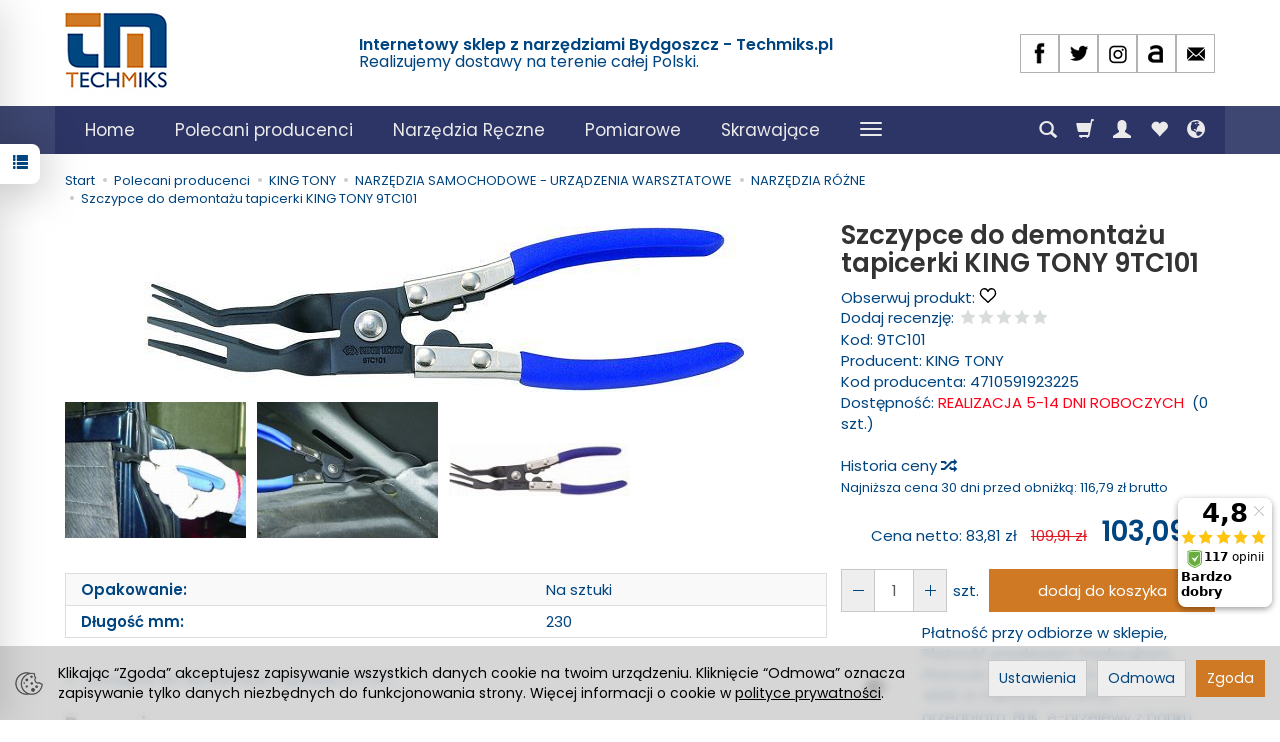

--- FILE ---
content_type: text/html; charset=utf-8
request_url: https://techmiks.pl/szczypce-do-demontazu-tapicerki-king-tony-9tc101.html
body_size: 30661
content:
<!DOCTYPE html>
<html lang="pl">
   <head>
      <meta name="viewport" content="width=device-width, initial-scale=1.0" />
      
      
      

      
      
      
       
      
      
      
      
      
      
      
      

      
      
      
      
      
      

      <meta http-equiv="Content-Type" content="text/html; charset=utf-8" />
<meta name="keywords" content="Szczypce do demontażu tapicerki KING TONY 9TC101, Pozostałe narzędzia, NARZĘDZIA RÓŻNE, KING TONY" />
<meta name="description" content="Szczypce do demontażu tapicerki 9TC101" />
<title>Szczypce do demontażu tapicerki KING TONY 9TC101</title>
<link rel="canonical" href="https://techmiks.pl/szczypce-do-demontazu-tapicerki-king-tony-9tc101.html" />
      <link rel="preload" href="/bootstrap/fonts/glyphicons-halflings-regular.woff" as="font" crossorigin="anonymous">
      <link href="/bootstrap/css/bootstrap.min.css?v320" rel="preload" as="style">
      <link href="/bootstrap/css/bootstrap.min.css?v320" rel="stylesheet" type="text/css">
      <link href="/cache/css/126be1b176e6a4e48d5d78aafb859296.css?lm=1767852019" rel="preload" as="style" />
<link href="/cache/css/126be1b176e6a4e48d5d78aafb859296.css?lm=1767852019" rel="stylesheet" type="text/css" />
      
      <link rel="shortcut icon" type="image/x-icon" href="/favicon.ico" />
      <link href="https://fonts.googleapis.com/css?family=Poppins:300,400,400i,600,600i&display=swap&subset=latin-ext" rel="preload" as="style">
<link href="https://fonts.googleapis.com/css?family=Poppins:300,400,400i,600,600i&display=swap&subset=latin-ext" rel="stylesheet" type="text/css">


<!--[if IE 9]>
 <style type="text/css">
 select.form-control
 {
    padding-right: 0;
    background-image: none;
 }
 </style>
<![endif]-->



            <script type="text/javascript">
  window.dataLayer = window.dataLayer || [];
  function gtag(){dataLayer.push(arguments)};
</script>
  <script>
    
     gtag('consent', 'default', {
        'functionality_storage': 'granted',
        'personalization_storage': 'granted',
        'security_storage': 'granted',
        'analytics_storage': 'denied',      
        'ad_storage': 'denied',
        'ad_personalization': 'denied',
        'ad_user_data': 'denied',
        'wait_for_update': 500
    });
    
</script>
<script async src="https://www.googletagmanager.com/gtag/js?id=G-VF554MDZ9R"></script>
<script>
  gtag('js', new Date());
  gtag('config', 'G-VF554MDZ9R');
 </script>
 <script>
    gtag('config', 'AW-929279275');
</script> 
  <script>
  
    gtag("event", "view_item", {
    currency: "PLN",
    value: 103.09,
    items: [
            {
        item_id: "18926",
        item_name: "Szczypce do demontażu tapicerki KING TONY 9TC101",
        index: 0,
        item_brand: "KING TONY",
        item_category: "Polecani producenci",
item_category2: "KING TONY",
item_category3: "NARZĘDZIA SAMOCHODOWE - URZĄDZENIA WARSZTATOWE",
item_category4: "NARZĘDZIA RÓŻNE",
                price: 103.09,
              // Google Ads
        id: "18926",
        google_business_vertical: "retail"
      }    ]
  });
  </script>

 
      <!-- Google Tag Manager -->
<script>(function(w,d,s,l,i){w[l]=w[l]||[];w[l].push({'gtm.start':
new Date().getTime(),event:'gtm.js'});var f=d.getElementsByTagName(s)[0],
j=d.createElement(s),dl=l!='dataLayer'?'&l='+l:'';j.async=true;j.src=
'https://www.googletagmanager.com/gtm.js?id='+i+dl;f.parentNode.insertBefore(j,f);
})(window,document,'script','dataLayer','GTM-NCSWVBL');</script>
<!-- End Google Tag Manager -->

<noscript><img height="1" width="1" style="display:none" src="https://www.facebook.com/tr?id=2377681575816019&ev=PageView&noscript=1" /></noscript><!-- Google Tag Manager -->
<script>(function(w,d,s,l,i){w[l]=w[l]||[];w[l].push({'gtm.start':
new Date().getTime(),event:'gtm.js'});var f=d.getElementsByTagName(s)[0],
j=d.createElement(s),dl=l!='dataLayer'?'&l='+l:'';j.async=true;j.src=
'https://www.googletagmanager.com/gtm.js?id='+i+dl;f.parentNode.insertBefore(j,f);
})(window,document,'script','dataLayer','GTM-5TGQ5PWV');</script>
<!-- End Google Tag Manager -->








<meta property="og:type" content="website" /><meta property="og:title" content="Szczypce do demontażu tapicerki KING TONY 9TC101" /><meta property="og:description" content="
Szczypce do demontażu tapicerki 9TC101
" /><meta property="og:url" content="https://techmiks.pl/szczypce-do-demontazu-tapicerki-king-tony-9tc101.html" /><meta property="og:image" content="https://techmiks.pl/media/products/e21956c489b4e498e5a138ee20c36cbf/images/thumbnail/big_9TC101-1.jpg?lm=1768152226" /><meta property="og:updated_time" content="1768729639" /> <script>

var ad_storage = 'denied';

var analytics_storage = 'denied';

var ad_personalization = "denied";

var ad_user_data = "denied";

var cookies_message_bar_hidden = 0;

const cookies = document.cookie.split("; ");

for (let i = 0; i < cookies.length; i++) {
  const cookie = cookies[i].split("=");
  
  if (cookie[0] === "cookies_google_analytics"){
    var cookies_google_analytics = cookie[1];                                
    
    if(cookies_google_analytics === 'true'){           
       var analytics_storage = "granted";
    }        
  }
  
  if (cookie[0] === "cookies_google_targeting"){
    
    var cookies_google_targeting = cookie[1];                        
            
    if(cookies_google_targeting === 'true'){            
        var ad_storage = "granted";
    }     
  }

 if (cookie[0] === "cookies_google_personalization"){
    
    var cookies_google_personalization = cookie[1];                        
            
    if(cookies_google_personalization === 'true'){            
        var ad_personalization = "granted";
    }     
  }

if (cookie[0] === "cookies_google_user_data"){
    
    var cookies_google_user_data = cookie[1];                        
            
    if(cookies_google_user_data === 'true'){            
        var ad_user_data = "granted";
    }     
  }

if (cookie[0] === "cookies_message_bar_hidden"){
    
    var cookies_message_bar_hidden = cookie[1];                        
            
    if(cookies_message_bar_hidden === 'true'){            
        var cookies_message_bar_hidden = 1;
    }     
  }

}

        
         if (cookies_message_bar_hidden == 1){
            gtag('consent', 'update', {
            'functionality_storage': 'granted',
            'personalization_storage': 'granted',
            'security_storage': 'granted',
            'analytics_storage': analytics_storage,      
            'ad_storage': ad_storage,
            'ad_personalization': ad_personalization,
            'ad_user_data': ad_user_data
        });
         }
    
    </script>   </head>
   <body>
      

<!-- Google Tag Manager (noscript) -->
<noscript><iframe src="https://www.googletagmanager.com/ns.html?id=GTM-NCSWVBL"
height="0" width="0" style="display:none;visibility:hidden"></iframe></noscript>
<!-- End Google Tag Manager (noscript) --><!-- Google Tag Manager (noscript) -->
<noscript><iframe src="https://www.googletagmanager.com/ns.html?id=GTM-5TGQ5PWV"
height="0" width="0" style="display:none;visibility:hidden"></iframe></noscript>
<!-- End Google Tag Manager (noscript) --><!-- Modal -->
<div class="modal fade" id="myWorningNewsletterPopUp" tabindex="-1" role="dialog" aria-labelledby="myModalLabel">
  <div class="modal-dialog" role="document">
      <button style="opacity:0.8; position: absolute;right: 10px;z-index: 1000000;font-size: 40px;" type="button" id="warning_close" class="close" data-dismiss="modal" aria-label="Close"><span  aria-hidden="true">&times;</span></button>
    <div class="modal-content" style="border: none; background: #ffffff  url('/uploads') no-repeat scroll center center / cover ; min-height: 250px;">     
      <div class="modal-body" style="padding:10px 60px 10px 60px; color:#000000">
        <div id="popup-content">           
                
        </div>
      </div>            
    </div>
  </div>
</div><style>
#myWorning{
    margin-top:7%;    
}    

#popup-content{
    padding:10px;
        
}

#captcha_form_popup img {
    width: 100% !important;
    height: 34px;
}

#newsletter-popup a{
    color: #000000;
}

@media (max-width: 768px) {
    
    #myWorningNewsletterPopUp .modal-body{
        padding:0px !important;
    }
    
}

@media (max-width: 500px) {
    
    #myWorningNewsletterPopUp .modal-body, #newsletter-popup{
        padding:0px !important;
    }

}



</style>




<div class="modal fade" id="ajax-login-form-modal" tabindex="-1" role="dialog" aria-hidden="false" aria-modal="true" aria-labelledby="login_ajax">
    <div class="modal-dialog">
        <div class="modal-content">       
            <div id="ajax-login-form"></div>    
        </div>

    </div>
</div>
<div id="sidebar">    
    <div id="sidebar-content" class="modal fade" tabindex="-1" role="dialog" aria-labelledby="sidebar-content-label">
        <div class="modal-dialog" role="document">
            <div class="modal-content">
                <div class="modal-header">
    <button type="button" class="close" data-dismiss="modal" aria-label="Zamknij"><span aria-hidden="true">&times;</span></button>
    <div class="h4 modal-title" id="recentyl-viewed-sidebar-label">Ostatnio przeglądane produkty</div>
</div>
<div id="product-tab-recentyl-viewed-sidebar" class="modal-body">    
</div>         




                        
                <div class="modal-header">
    <button type="button" class="close" data-dismiss="modal" aria-label="Zamknij"><span aria-hidden="true">&times;</span></button>
    <div class="h4 modal-title" id="observe-sidebar-label">Obserwowane produkty</div>
</div>
<div id="product-tab-observe-sidebar" class="modal-body">    
</div>         




                <div class="modal-header" style="padding: 0; min-height: 0; border: none;">
                    <button type="button" class="close" data-dismiss="modal" aria-label="Zamknij"><span aria-hidden="true">&times;</span></button>
                </div>
            </div>
        </div> 
    </div>
    <div id="sidebar-handle" class="closeBtn">
        <svg class="arror-icon" width="10" height="16" viewBox="0 0 5 8" fill="none" xmlns="http://www.w3.org/2000/svg"><path d="M1 1L4 4L1 7" stroke="currentColor" stroke-linecap="round" stroke-linejoin="round"/></svg>
        <span class="glyphicon glyphicon-list"></span>
    </div>
</div>



          <header>
    <div id="top">
    <div id="header" class="hidden-xs">
        <div class="container">
            <div class="flex-sm">
                <div id="logo-top" class="slogan-width">
                    <div>
                        <a href="/" aria-label="Strona główna">                
                            <img class="img-responsive" src="/images/frontend/theme/bianco/_editor/prod/5da6eaf062da919f2a308d475f479962.png" alt="Logo" />
                        </a>
                    </div>
                </div>
                                                            <div class="slogan"><div class="hidden-xs h4">Internetowy sklep z narzędziami Bydgoszcz - Techmiks.pl <br/> <small>Realizujemy dostawy na terenie całej Polski.
<!-- Smartsupp Live Chat script -->

<noscript><a href="https://www.ceneo.pl/18515-0a" rel="nofollow" target="_blank">Opinie o Nas</a></noscript></small></div></div>
                                                    <div id="top-social">        
<div class="social social-header">
            <a href="https://www.facebook.com/pages/Techmiks/498790043622164?fref=ts" target="_blank" rel="noopener">
            <img class="top" src="/images/frontend/theme/bianco/social/facebook.png" alt="Facebook" width="37" height="37"/>                    </a>
            
        <a href="https://twitter.com/Techmiks" target="_blank" rel="noopener">
            <img class="top" src="/images/frontend/theme/bianco/social/twitter.png" alt="Twitter" width="37" height="37"/>                    </a>
                
        <a href="https://www.instagram.com/techmiks/" target="_blank" rel="noopener">
            <img class="top" src="/images/frontend/theme/bianco/social/instagram.png" alt="Instagram" width="37" height="37"/>                    </a>
                            
        <a href="https://allegro.pl/uzytkownik/Techmiks?order=m" target="_blank" rel="noopener">
            <img class="top" src="/images/frontend/theme/bianco/social/allegrolink.png" alt="Allegro" width="37" height="37"/>                    </a>
            
        <a href="/newsletter/add">
            <img class="top" src="/images/frontend/theme/bianco/social/newsletter.png" alt="Newsletter" width="37" height="37"/>                    </a>
    </div></div>
            </div>
        </div>
    </div>
    <div id="header-navbar-position">
        <nav id="header-navbar">
            <div class="container">
                <div id="logo" class="visible-xs">
                    <div>
                        <a href="/" aria-label="Strona główna">
                            <img src="/images/frontend/theme/bianco/_editor/prod/6162130cdb2d5a222e6daaf2c01d8ed6.png" alt="Logo" />
                        </a>
                    </div>
                </div>
                <div id="navbar-buttons" class="btn-group pull-right">
                    <button 
                        id="nav-button-search" 
                        type="button" 
                        class="btn btn-navbar hidden-xs collapsed" 
                        data-toggle="collapse" 
                        data-target="#nav-search" 
                        data-parent="#header-navbar" 
                        aria-label="Szukaj"
                    >
                        <span class="glyphicon glyphicon-search"></span>
                    </button>
                                        <button
                        id="nav-button-shopping-cart"
                        type="button"
                        class="btn btn-navbar collapsed empty"
                        data-toggle="collapse"
                        data-target="#nav-shopping-cart"
                        data-parent="#header-navbar"
                        data-menu-mobile-target="#modal-shopping-cart-container"
                        aria-label="Koszyk"
                    >
                        <span class="glyphicon glyphicon-shopping-cart"></span>
                        <small class="quantity"></small>
                    </button>
                                        <button
                        id="nav-button-user"
                        type="button"
                        class=" btn btn-navbar collapsed"
                        data-toggle="collapse"
                        data-target="#nav-user"
                        data-parent="#header-navbar"
                        data-menu-mobile-target="#modal-user"
                        aria-label="Moje konto"
                    >
                        <span id="login-status-info" class="glyphicon glyphicon-user"></span>
                        <small class="login-status">&nbsp;</small>
                    </button>
                    
                    <button
  id="nav-observe"
  type="button"
  class="btn btn-navbar hidden-xs collapsed"
  onclick="window.location.href='/user_data/productList/type/observe'"
   style="display:none"   aria-label="Obserwowane produkty"
  >
  <span class="glyphicon glyphicon-heart"></span>
</button>
                    
                    <button
                        id="nav-button-settings" 
                        type="button"
                        class="btn btn-navbar hidden-xs collapsed" 
                        data-toggle="collapse"
                        data-target="#nav-settings" 
                        data-parent="#header-navbar"
                        aria-label="Język i waluta"
                    >
                        <span class="glyphicon glyphicon-globe"></span>
                    </button>
                    
                </div>
                <div class="navbar-header hidden-sm hidden-md hidden-lg">
                    <button 
                        id="nav-button-menu" 
                        type="button" 
                        class="navbar-toggle collapsed" 
                        data-toggle="collapse" 
                        data-target="#nav-menu" 
                        data-parent="#header-navbar"
                        data-menu-mobile-target="#modal-categories"
                        aria-label="Rozwiń kategorie"
                    >
                        <span class="icon-bar"></span>
                        <span class="icon-bar"></span>
                        <span class="icon-bar"></span>
                    </button>
                    <button 
                        id="nav-button-search-mobile" 
                        class="btn btn-navbar collapsed pull-left"
                        type="button" 
                        data-toggle="collapse" 
                        data-target="#nav-search"
                        data-parent="#header-navbar"
                        data-menu-mobile-target="#modal-search"
                        aria-label="Szukaj"
                    >
                        <span class="glyphicon glyphicon-search"></span>
                    </button>
                </div>
                <div id="nav-menu" class="navbar-collapse collapse clearfix">
                    <ul class="nav navbar-nav horizontal-categories" style="visibility: hidden; height: 0">
    <li class="hidden-xs">
        <a href="/">Home</a>
    </li>
                                                <li class="dropdown">
                <a 
                    href="/category/producenci" 
                    class="dropdown-toggle category-link" 
                    data-hover="dropdown" 
                    data-toggle="dropdown"
                >
                    Polecani producenci
                </a>
                <button
                    type="button"
                    class="btn btn-light hidden-sm hidden-md hidden-lg" 
                    data-toggle="dropdown"
                >
                    <svg width="7" height="12" viewBox="0 0 7 12" fill="none" xmlns="http://www.w3.org/2000/svg"><path d="M1 1L6 6L1 11" stroke="currentColor" stroke-width="2" stroke-linecap="round" stroke-linejoin="round"/></svg>                        
                </button>
                <ul class="dropdown-menu">
                                            <li >
                            <a href="/category/polecani-producenci-promocje" class="category-link">PROMOCJE</a>
                                                    </li>
                                            <li >
                            <a href="/category/narzedzia-stolarskie-bessey" class="category-link">BESSEY</a>
                                                    </li>
                                            <li >
                            <a href="/category/polecani-producenci-bruns" class="category-link">BRUNS</a>
                                                    </li>
                                            <li >
                            <a href="/category/narzedzia-dekarskie-erdi" class="category-link">ERDI</a>
                                                    </li>
                                            <li >
                            <a href="/category/elektronarzedzia-fein" class="category-link">FEIN</a>
                                                    </li>
                                            <li >
                            <a href="/category/polecani-producenci-narzedzia-gedore-sprawdz-oferte" class="category-link">GEDORE</a>
                                                    </li>
                                            <li >
                            <a href="/category/polecani-producenci-narzedzia-gedore-red" class="category-link">GEDORE RED</a>
                                                    </li>
                                            <li >
                            <a href="/category/polecani-producenci-halder" class="category-link">HALDER</a>
                                                    </li>
                                            <li >
                            <a href="/category/polecani-producenci-jokari" class="category-link">JOKARI</a>
                                                    </li>
                                            <li >
                            <a href="/category/polecani-producenci-narzedzia-king-tony" class="category-link">KING TONY</a>
                                                    </li>
                                            <li >
                            <a href="/category/narzedzia-knipex" class="category-link">KNIPEX</a>
                                                    </li>
                                            <li >
                            <a href="/category/polecani-producenci-koken" class="category-link">KOKEN</a>
                                                    </li>
                                            <li >
                            <a href="/category/sciagacze-do-lozysk-kukko" class="category-link">KUKKO</a>
                                                    </li>
                                            <li >
                            <a href="/category/polecani-producenci-noze-bezpieczne-martor" class="category-link">MARTOR</a>
                                                    </li>
                                            <li >
                            <a href="/category/polecani-producenci-rennsteig" class="category-link">RENNSTEIG</a>
                                                    </li>
                                            <li >
                            <a href="/category/markery-pisaki-pica-marker" class="category-link">PICA MARKERY OŁÓWKI ZNACZNIKI</a>
                                                    </li>
                                            <li >
                            <a href="/category/polecani-producenci-sata" class="category-link">SATA</a>
                                                    </li>
                                            <li >
                            <a href="/category/polecani-producenci-bessey-scangrip" class="category-link">SCANGRIP</a>
                                                    </li>
                                            <li >
                            <a href="/category/polecani-producenci-sola" class="category-link">SOLA</a>
                                                    </li>
                                            <li >
                            <a href="/category/przyrzady-pomiarowe-stabila" class="category-link">STABILA</a>
                                                    </li>
                                            <li >
                            <a href="/category/polecani-producenci-narzedzia-stahlwille-sprawdz-oferte" class="category-link">STAHLWILLE</a>
                                                    </li>
                                            <li >
                            <a href="/category/polecani-producenci-tajima" class="category-link">TAJIMA</a>
                                                    </li>
                                            <li >
                            <a href="/category/polecani-producenci-narzedzia-turnus" class="category-link">TURNUS</a>
                                                    </li>
                                            <li >
                            <a href="/category/polecani-producenci-narzedzia-volkel" class="category-link">VÖLKEL</a>
                                                    </li>
                                            <li >
                            <a href="/category/narzedzia-wera" class="category-link">WERA</a>
                                                    </li>
                                            <li >
                            <a href="/category/polecani-producenci-narzedzia-wiha-sprawdz-oferte" class="category-link">WIHA</a>
                                                    </li>
                                            <li >
                            <a href="/category/polecani-producenci-promocje-swiateczne" class="category-link">PROMOCJE ŚWIĄTECZNE</a>
                                                    </li>
                                    </ul>
            </li>
                     
                                                <li class="dropdown">
                <a 
                    href="/category/narzedzia-reczne" 
                    class="dropdown-toggle category-link" 
                    data-hover="dropdown" 
                    data-toggle="dropdown"
                >
                    Narzędzia Ręczne
                </a>
                <button
                    type="button"
                    class="btn btn-light hidden-sm hidden-md hidden-lg" 
                    data-toggle="dropdown"
                >
                    <svg width="7" height="12" viewBox="0 0 7 12" fill="none" xmlns="http://www.w3.org/2000/svg"><path d="M1 1L6 6L1 11" stroke="currentColor" stroke-width="2" stroke-linecap="round" stroke-linejoin="round"/></svg>                        
                </button>
                <ul class="dropdown-menu">
                                            <li >
                            <a href="/category/narzedzia-reczne-adaptery" class="category-link">ADAPTERY i REDUKCJE</a>
                                                    </li>
                                            <li >
                            <a href="/category/akcesoria" class="category-link">AKCESORIA</a>
                                                    </li>
                                            <li >
                            <a href="/category/bity-do-wkretarki" class="category-link">BITY GROTY</a>
                                                    </li>
                                            <li >
                            <a href="/category/narzedzia-reczne-dobijaki" class="category-link">DOBIJAKI</a>
                                                    </li>
                                            <li >
                            <a href="/category/narzedzia-reczne-do-fotowoltaiki" class="category-link">DO FOTOWOLTAIKI</a>
                                                    </li>
                                            <li >
                            <a href="/category/narzedzia-reczne-grzechotki" class="category-link">GRZECHOTKI I ZESTAWY NASADEK</a>
                                                    </li>
                                            <li >
                            <a href="/category/narzedzia-reczne-klucze" class="category-link">KLUCZE</a>
                                                    </li>
                                            <li >
                            <a href="/category/narzedzia-reczne-imbusy" class="category-link">KLUCZE TRZPIENIOWE - IMBUSY</a>
                                                    </li>
                                            <li >
                            <a href="/category/kombinerki" class="category-link">KOMBINERKI</a>
                                                    </li>
                                            <li >
                            <a href="/category/narzedzia-reczne-koncowki-wtykowe" class="category-link">KOŃCÓWKI WTYKOWE</a>
                                                    </li>
                                            <li >
                            <a href="/category/narzedzia-reczne-lutownice" class="category-link">LUTOWNICE</a>
                                                    </li>
                                            <li >
                            <a href="/category/narzedzia-reczne-lomy" class="category-link">ŁOMY</a>
                                                    </li>
                                            <li >
                            <a href="/category/narzedzia-reczne-mlotki" class="category-link">MŁOTKI</a>
                                                    </li>
                                            <li >
                            <a href="/category/narzedzia-reczne-narzedzia-dynamometryczne" class="category-link">NARZĘDZIA DYNAMOMETRYCZNE</a>
                                                    </li>
                                            <li >
                            <a href="/category/narzedzia-reczne-narzedzia-dynamometryczne-akcesoria-do-narzedzi-dynamometrycznych" class="category-link">NARZĘDZIA DYNAMOMETRYCZNE - AKCESORIA</a>
                                                    </li>
                                            <li >
                            <a href="/category/narzedzia-reczne-specjalistyczne-narzedzia-samochodowe" class="category-link">NARZĘDZIA SAMOCHODOWE</a>
                                                    </li>
                                            <li >
                            <a href="/category/narzedzia-reczne-narzedzia-do-giecia" class="category-link">NARZĘDZIA DO GIĘCIA</a>
                                                    </li>
                                            <li >
                            <a href="/category/narzedzia-reczne-klucze-nasadowe-nasadki-1-4-3-8-1-2" class="category-link">NASADKI - NA SZTUKI</a>
                                                    </li>
                                            <li >
                            <a href="/category/narzedzia-reczne-nasadki-nitownice" class="category-link">NITOWNICE</a>
                                                    </li>
                                            <li >
                            <a href="/category/noze-do-kabli" class="category-link">NOŻE</a>
                                                    </li>
                                            <li >
                            <a href="/category/narzedzia-reczne-nozyce" class="category-link">NOŻYCE</a>
                                                    </li>
                                            <li >
                            <a href="/category/narzedzia-reczne-numeratory" class="category-link">NUMERATORY ZNACZNIKI LITEROWE STEMPLE</a>
                                                    </li>
                                            <li >
                            <a href="/category/obcegi" class="category-link">OBCĘGI</a>
                                                    </li>
                                            <li >
                            <a href="/category/pozostaly-asortyment-oswietlenie" class="category-link">OŚWIETLENIE</a>
                                                    </li>
                                            <li >
                            <a href="/category/narzedzia-reczne-pily" class="category-link">PIŁY</a>
                                                    </li>
                                            <li >
                            <a href="/category/narzedzia-reczne-przebijaki" class="category-link">PRZEBIJAKI</a>
                                                    </li>
                                            <li >
                            <a href="/category/narzedzia-reczne-przecinaki" class="category-link">PRZECINAKI</a>
                                                    </li>
                                            <li >
                            <a href="/category/narzedzia-reczne-przedluzki-i-uchwyty" class="category-link">PRZEDŁUŻKI UCHWYTY POKRĘTŁA</a>
                                                    </li>
                                            <li >
                            <a href="/category/narzedzia-reczne-punktaki" class="category-link">PUNKTAKI</a>
                                                    </li>
                                            <li >
                            <a href="/category/narzedzia-reczne-rozwijaki-do-kabli" class="category-link">ROZWIJAKI DO KABLI</a>
                                                    </li>
                                            <li >
                            <a href="/category/narzedzia-reczne-szczypce" class="category-link">SZCZYPCE</a>
                                                    </li>
                                            <li >
                            <a href="/category/narzedzia-reczne-szpachelki" class="category-link">SZPACHELKI</a>
                                                    </li>
                                            <li >
                            <a href="/category/sciagacze-izolacji" class="category-link">ŚCIĄGACZE IZOLACJI</a>
                                                    </li>
                                            <li >
                            <a href="/category/sciski-stolarskie" class="category-link">ŚCISKI / IMADŁA</a>
                                                    </li>
                                            <li >
                            <a href="/category/narzedzia-reczne-skrobaki" class="category-link">SKROBAKI</a>
                                                    </li>
                                            <li >
                            <a href="/category/torby-skrzynki-narzedziowe" class="category-link">WALIZKI TORBY ETUI</a>
                                                    </li>
                                            <li >
                            <a href="/category/uchwyty-wieszaki-na-narzedzia" class="category-link">WIESZAKI NA NARZĘDZIA</a>
                                                    </li>
                                            <li >
                            <a href="/category/wkretaki-srubokrety" class="category-link">WKRĘTAKI (Śrubokręty)</a>
                                                    </li>
                                            <li >
                            <a href="/category/narzedzia-reczne-wozki-i-moduly" class="category-link">WÓZKI WARSZTATOWE I MODUŁY</a>
                                                    </li>
                                            <li >
                            <a href="/category/narzedzia-reczne-wybijaki" class="category-link">WYBIJAKI</a>
                                                    </li>
                                            <li >
                            <a href="/category/narzedzia-reczne-wykretaki-do-srub" class="category-link">WYKRĘTAKI DO ŚRUB</a>
                                                    </li>
                                            <li >
                            <a href="/category/narzedzia-reczne-zakuwak-do-nitow" class="category-link">ZAKUWAKI DO NITÓW</a>
                                                    </li>
                                    </ul>
            </li>
                     
                                                <li class="dropdown">
                <a 
                    href="/category/przyrzady-pomiarowe" 
                    class="dropdown-toggle category-link" 
                    data-hover="dropdown" 
                    data-toggle="dropdown"
                >
                    Pomiarowe
                </a>
                <button
                    type="button"
                    class="btn btn-light hidden-sm hidden-md hidden-lg" 
                    data-toggle="dropdown"
                >
                    <svg width="7" height="12" viewBox="0 0 7 12" fill="none" xmlns="http://www.w3.org/2000/svg"><path d="M1 1L6 6L1 11" stroke="currentColor" stroke-width="2" stroke-linecap="round" stroke-linejoin="round"/></svg>                        
                </button>
                <ul class="dropdown-menu">
                                            <li >
                            <a href="/category/akcesoria-przyrzady-pomiarowe" class="category-link">Akcesoria</a>
                                                    </li>
                                            <li >
                            <a href="/category/pomiarowe-glebokosciomierze" class="category-link">Głębokościomierze</a>
                                                    </li>
                                            <li >
                            <a href="/category/pomiarowe-katowniki" class="category-link">Kątowniki</a>
                                                    </li>
                                            <li >
                            <a href="/category/laserowe-przyrzady-pomiarowe-dalmierze" class="category-link">Laserowe narzędzia pomiarowe (Dalmierze)</a>
                                                    </li>
                                            <li >
                            <a href="/category/laty-murarskie" class="category-link">Łaty murarskie</a>
                                                    </li>
                                            <li >
                            <a href="/category/przyrzady-pomiarowe-miary" class="category-link">Miary</a>
                                                    </li>
                                            <li >
                            <a href="/category/pomiarowe-mierniki" class="category-link">Mierniki</a>
                                                    </li>
                                            <li >
                            <a href="/category/pomiarowe-pion" class="category-link">Pion</a>
                                                    </li>
                                            <li >
                            <a href="/category/poziomice" class="category-link">Poziomice</a>
                                                    </li>
                                            <li >
                            <a href="/category/pomiarowe-przymiary-linialy" class="category-link">Przymiary / liniały</a>
                                                    </li>
                                            <li >
                            <a href="/category/przyrzady-pomiarowe-statywy" class="category-link">Statywy</a>
                                                    </li>
                                            <li >
                            <a href="/category/suwmiarki" class="category-link">Suwmiarki</a>
                                                    </li>
                                            <li >
                            <a href="/category/pomiarowe-szczelinomierze" class="category-link">Szczelinomierze</a>
                                                    </li>
                                    </ul>
            </li>
                     
                                                <li class="dropdown">
                <a 
                    href="/category/pozostaly-asortyment-narzedzia-skrawajace" 
                    class="dropdown-toggle category-link" 
                    data-hover="dropdown" 
                    data-toggle="dropdown"
                >
                    Skrawające
                </a>
                <button
                    type="button"
                    class="btn btn-light hidden-sm hidden-md hidden-lg" 
                    data-toggle="dropdown"
                >
                    <svg width="7" height="12" viewBox="0 0 7 12" fill="none" xmlns="http://www.w3.org/2000/svg"><path d="M1 1L6 6L1 11" stroke="currentColor" stroke-width="2" stroke-linecap="round" stroke-linejoin="round"/></svg>                        
                </button>
                <ul class="dropdown-menu">
                                            <li >
                            <a href="/category/skrawajace-akcesoria" class="category-link">Akcesoria</a>
                                                    </li>
                                            <li >
                            <a href="/category/skrawajace-dluta" class="category-link">Dłuta</a>
                                                    </li>
                                            <li >
                            <a href="/category/gwintowniki" class="category-link">Gwintowniki</a>
                                                    </li>
                                            <li >
                            <a href="/category/skrawajace-gwintowniki-uchwyty-do-gwintownikow-i-narzynek" class="category-link">Uchwyty do gwintowników i narzynek</a>
                                                    </li>
                                            <li >
                            <a href="/category/pozostaly-asortyment-narzedzia-skrawajace-narzynki" class="category-link">Narzynki</a>
                                                    </li>
                                            <li >
                            <a href="/category/skrawajace-otwornice" class="category-link">Otwornice</a>
                                                    </li>
                                            <li >
                            <a href="/category/narzedzia-reczne-pilniki" class="category-link">Pilniki</a>
                                                    </li>
                                            <li >
                            <a href="/category/skrawajace-poglebiacze" class="category-link">Pogłębiacze</a>
                                                    </li>
                                            <li >
                            <a href="/category/skrawajace-szpice" class="category-link">Szpice</a>
                                                    </li>
                                            <li >
                            <a href="/category/skrawajace-wiertla" class="category-link">Wiertła</a>
                                                    </li>
                                            <li >
                            <a href="/category/skrawajace-wiertlo-gwintowniki" class="category-link">Wiertło-gwintowniki</a>
                                                    </li>
                                            <li >
                            <a href="/category/skrawajace-zestawy-do-naprawy-gwintow" class="category-link">Zestawy do naprawy gwintów</a>
                                                    </li>
                                    </ul>
            </li>
                     
                                                <li class="dropdown">
                <a 
                    href="/category/elektronarzedzia" 
                    class="dropdown-toggle category-link" 
                    data-hover="dropdown" 
                    data-toggle="dropdown"
                >
                    Elektronarzędzia
                </a>
                <button
                    type="button"
                    class="btn btn-light hidden-sm hidden-md hidden-lg" 
                    data-toggle="dropdown"
                >
                    <svg width="7" height="12" viewBox="0 0 7 12" fill="none" xmlns="http://www.w3.org/2000/svg"><path d="M1 1L6 6L1 11" stroke="currentColor" stroke-width="2" stroke-linecap="round" stroke-linejoin="round"/></svg>                        
                </button>
                <ul class="dropdown-menu">
                                            <li >
                            <a href="/category/akcesoria-" class="category-link">Akcesoria BITMAG</a>
                                                    </li>
                                            <li >
                            <a href="/category/elektronarzedzia-gwozdziarki" class="category-link">Gwoździarki</a>
                                                    </li>
                                            <li >
                            <a href="/category/elektronarzedzia-klucze-udarowe" class="category-link">Klucze udarowe</a>
                                                    </li>
                                            <li >
                            <a href="/category/elektronarzedzia-latarki" class="category-link">Latarki</a>
                                                    </li>
                                            <li >
                            <a href="/category/elektronarzedzia-narzedzia-pneumatyczne" class="category-link">Narzędzia pneumatyczne</a>
                                                    </li>
                                            <li >
                            <a href="/category/elektronarzedzia-odkurzacze" class="category-link">Odkurzacze</a>
                                                    </li>
                                            <li >
                            <a href="/category/elektronarzedzia-wiertarki" class="category-link">Wiertarki</a>
                                                    </li>
                                    </ul>
            </li>
                     
                        <li>
                <a href="/category/narzedzia-reczne-chemia" class="category-link">CHEMIA</a>
            </li>
         
          
                 
            <li>
                <a class="category-link" href="/blog">Blog</a>  
            </li>
                    <li><a href="/webpage/kontakt.html">Kontakt</a></li>

</ul>




                </div>
                <div class="navbar-dropdown">
                    <div id="nav-shopping-cart" class="navbar-collapse collapse">
                        <div class="shopping-cart clearfix">
            <div class="text-right">Twój koszyk jest pusty</div>
    </div>





                    </div>
                    <div id="nav-user" class="navbar-collapse collapseV2 hidden-xs">
                        <div class="nav-user-content">
                                <div class="user-content">
        <button class="btn btn-primary" data-action="ajax-login-button">Zaloguj</button>
        <div class="user-options-text text-muted hidden-xs">Nie masz jeszcze konta?</div>
        <a class="btn btn-light" href="https://techmiks.pl/user/createAccount" rel="nofollow">Załóż konto</a>    
    </div>

<div class="user-settings hidden-sm hidden-md hidden-lg">
    
    
</div>


                        </div>
                    </div>
                    
                    <div id="nav-settings" class="hidden-xs navbar-collapse collapseV2"><div class="nav-settings-content"><div class="translator_box"><div id="google_translate_element"></div></div></div></div>
                    <div id="nav-search" class="navbar-collapse hidden-xs">
                        <div class="nav-search-content">
                            
<form action="/product/search" class="form-inline search" method="get">
    <div class="input-group">
        <label class="sr-only" for="search-gb43">Wyszukaj</label>
        <input id="search-gb43" type="search" autocomplete="off" class="form-control" name="query" value="" placeholder='Wpisz czego szukasz' />
        <span class="input-group-btn">
            <button class="btn btn-primary" type="submit" aria-label="Wyszukaj">
                <span class="glyphicon glyphicon-search"></span>
            </button>
        </span>                                
    </div>
</form>






                        </div>
                    </div>
                </div>
            </div>
        </nav>
    </div>
</div>
</header>

<div id="one-column-layout">
    <main class="container">
    	 		
			<ol class="breadcrumb hidden-xs">
    <li><a itemprop="item" href="https://techmiks.pl/"><span>Start</span></a></li>
            <li>
                        <a href="https://techmiks.pl/category/producenci"><span>Polecani producenci</span></a>
                    </li>
            <li>
                        <a href="https://techmiks.pl/category/polecani-producenci-narzedzia-king-tony"><span>KING TONY</span></a>
                    </li>
            <li>
                        <a href="https://techmiks.pl/category/polecani-producenci-king-tony-narzedzia-samochodowe"><span>NARZĘDZIA SAMOCHODOWE - URZĄDZENIA WARSZTATOWE</span></a>
                    </li>
            <li>
                        <a href="https://techmiks.pl/category/polecani-producenci-king-tony-narzedzia-samochodowe-urzadzenia-warsztatowe-narzedzia-rozne"><span>NARZĘDZIA RÓŻNE</span></a>
                    </li>
            <li>
                        <a href="https://techmiks.pl/szczypce-do-demontazu-tapicerki-king-tony-9tc101.html"><span>Szczypce do demontażu tapicerki KING TONY 9TC101</span></a>
                    </li>
    </ol>




		  

        
        













 <div>
    <div class="card panel panel-default">
        <div class="panel-body">
            <div class="row">
                <div class="col-xs-12 col-sm-8 product-gallery">            
                    
                    <ul id="product-gallery" class="gallery list-unstyled clearfix gallery-photos" data-equalizer>
                        <li id="product-photo" class="col-xs-12" data-src="/media/products/e21956c489b4e498e5a138ee20c36cbf/images/thumbnail/big_9TC101-1.jpg?lm=1768152226" data-sub-html="    &lt;div class=&quot;custom-html&quot;&gt;
        &lt;div class=&quot;h4&quot;&gt;Szczypce do demontażu tapicerki KING TONY 9TC101&lt;/div&gt;
        &lt;p&gt;&lt;/p&gt;
    &lt;/div&gt;
" data-id="" data-gallery="/stThumbnailPlugin.php?i=media%2Fproducts%2Fe21956c489b4e498e5a138ee20c36cbf%2Fimages%2F9TC101-1.jpg&t=gallery&f=product&u=1767095050">
                            <div>
                                <div class="gallery-image">
                                    <img class="img-responsive" src="/media/products/e21956c489b4e498e5a138ee20c36cbf/images/thumbnail/large_9TC101-1.jpg?lm=1768152177" alt="Szczypce do demontażu tapicerki KING TONY 9TC101" width="600" height="166" />
                                                                    </div>
                            </div>
                        </li>
                                                         
    <li class=" col-xs-2 col-md-3 col-lg-3" data-sub-html="        &lt;div class=&quot;custom-html&quot;&gt;
            &lt;div class=&quot;h4&quot;&gt;Szczypce do demontażu tapicerki KING TONY 9TC101&lt;/div&gt;
            &lt;p&gt;&lt;/p&gt;
        &lt;/div&gt;
    " data-src="/media/products/e21956c489b4e498e5a138ee20c36cbf/images/thumbnail/big_9TC101-4.jpg?lm=1768152225" data-id="" data-equalizer-watch>
        <div>
            <div class="gallery-image">
                <img class="img-responsive" src="/media/products/e21956c489b4e498e5a138ee20c36cbf/images/thumbnail/gallery_9TC101-4.jpg?lm=1768152177" alt="Szczypce do demontażu tapicerki KING TONY 9TC101 - 2" />
            </div>
        </div>
            </li>
    
    <li class=" col-xs-2 col-md-3 col-lg-3" data-sub-html="        &lt;div class=&quot;custom-html&quot;&gt;
            &lt;div class=&quot;h4&quot;&gt;Szczypce do demontażu tapicerki KING TONY 9TC101&lt;/div&gt;
            &lt;p&gt;&lt;/p&gt;
        &lt;/div&gt;
    " data-src="/media/products/e21956c489b4e498e5a138ee20c36cbf/images/thumbnail/big_9TC101-3.jpg?lm=1768152215" data-id="" data-equalizer-watch>
        <div>
            <div class="gallery-image">
                <img class="img-responsive" src="/media/products/e21956c489b4e498e5a138ee20c36cbf/images/thumbnail/gallery_9TC101-3.jpg?lm=1768152177" alt="Szczypce do demontażu tapicerki KING TONY 9TC101 - 3" />
            </div>
        </div>
            </li>
    
    <li class=" col-xs-2 col-md-3 col-lg-3" data-sub-html="        &lt;div class=&quot;custom-html&quot;&gt;
            &lt;div class=&quot;h4&quot;&gt;Szczypce do demontażu tapicerki KING TONY 9TC101&lt;/div&gt;
            &lt;p&gt;&lt;/p&gt;
        &lt;/div&gt;
    " data-src="/media/products/e21956c489b4e498e5a138ee20c36cbf/images/thumbnail/big_9TC101-6.jpg?lm=1768152214" data-id="" data-equalizer-watch>
        <div>
            <div class="gallery-image">
                <img class="img-responsive" src="/media/products/e21956c489b4e498e5a138ee20c36cbf/images/thumbnail/gallery_9TC101-6.jpg?lm=1768152177" alt="Szczypce do demontażu tapicerki KING TONY 9TC101 - 4" />
            </div>
        </div>
            </li>


                                            </ul>
                </div>
                <div class="col-xs-12 col-sm-4 product-label relative pull-right">
                    <div id="product-preloader" class="preloader absolute hidden"></div>
                    <h1>Szczypce do demontażu tapicerki KING TONY 9TC101</h1>                    

                                        

                    <ul class="information">
                        
                                            
                        <li><span class="text-muted">Obserwuj produkt:</span> 
                            <div class="product-observe observe-no" data-product-observe="18926">
                                <svg width="23" height="21" viewBox="0 0 23 21" xmlns="http://www.w3.org/2000/svg">
                                    <path d="M6.4592 1C3.44417 1 1 3.81598 1 7.28966C1 7.97227 1.09438 8.62947 1.26893 9.2449C1.71875 10.8309 2.96968 12.0161 4.1733 13.1426L11.5 20L18.8267 13.1426C20.0303 12.0161 21.2813 10.8309 21.7311 9.2449C21.9056 8.62947 22 7.97227 22 7.28966C22 3.81598 19.5558 1 16.5408 1C14.2698 1 12.3227 2.59762 11.5 4.87056C10.6773 2.59762 8.73018 1 6.4592 1Z" stroke-width="2" stroke-linejoin="round"/>
                                </svg>
                            </div>
                        </li>
                    
                                            
                                                    

<li class="add-review-line">
    <span id="add-review" class="review-text text-muted">Dodaj recenzję:</span>
    <form class="pull-left" action="">
        <input  name="star1" title='Twoja ocena 1' type="radio" class="auto-submit-star" value="1"  />
        <input  name="star1" title='Twoja ocena 2' type="radio" class="auto-submit-star" value="2"  />
        <input  name="star1" title='Twoja ocena 3' type="radio" class="auto-submit-star" value="3"  />
        <input  name="star1" title='Twoja ocena 4' type="radio" class="auto-submit-star" value="4"  />
        <input  name="star1" title='Twoja ocena 5' type="radio" class="auto-submit-star" value="5"  />        
    </form>
    </li>
<!-- Modal -->
<div class="modal fade" id="star_raiting_modal" tabindex="-1" role="dialog" aria-labelledby="myModalLabel" aria-hidden="true" >
    <div class="modal-dialog">
    <div class="modal-content">
        <div id="star_raiting"></div>
    </div>
  </div>
</div>
                        
                                                    <li class="code"><span class="text-muted">Kod:</span> <span class="product_code">9TC101</span></li>
                        
                        
                                                    <li><span class="text-muted">Producent:</span> <span><a href="/manufacturer/king-tony" class="producer_name">KING TONY</a></span></li>
                                                                            <li class="product_man_code_container"><span class="text-muted">Kod producenta:</span> <span class="product_man_code">4710591923225</span></li>
                                                                                                    <li>
                                                                    <span class="text-muted">Dostępność:</span>
                                                                                                    <span id="st_availability_info">
    

            <a href="#" id="active_availability_alert_overlay">
        
    <span id="st_availability_info-value" style="float: none;color: #ff001a">REALIZACJA 5-14 DNI ROBOCZYCH</span>

            </a>
    
</span>

<!-- Modal -->
<div class="modal fade" id="availability_alert_modal" tabindex="-1" role="dialog" aria-labelledby="myModalLabel" aria-hidden="true">
  <div class="modal-dialog">
    <div class="modal-content">
        <div id="availability_alert"></div>
    </div>
  </div>
</div>

                                                                            <span id="st_depository_stock_amount"> &nbsp;(<span class="stock">0</span> szt.)</span>
                                                                                                </li>
                                                
                                                    <li>
                                   <div id="question-container">
   </div>


                            </li>
                                                
                        
                                                    
<li>
<br/>
<a href="#" id="show-price-modal" terget="_blank" rel="nofollow">Historia ceny <span style="font-size: 14px;" class="glyphicon glyphicon-random"></span></a> <br />            <small class="text-muted">Najniższa cena 30 dni przed obniżką: <span class="nowrap">116,79 zł brutto</span></small>
    
<!-- Modal -->
<div class="modal fade" id="price_history_modal" tabindex="-1" role="dialog" aria-hidden="true">    
    <div class="modal-dialog">                
    
        <div class="modal-content" style="padding: 15px;">
        
        <div class="modal-header" style="border-bottom: none;">            
            <button type="button" class="close pull-right" data-dismiss="modal" aria-label="Close"><span aria-hidden="true">×</span></button>
        </div>        
            
            
            <div id="price_history_result"></div>
        </div>
    
    </div>
</div>

</li>
                                            </ul>
                    
                    <div id="basket_product_options_container"></div>
                    
                                        
                                            <ul class="information prices">
                                                                                                                            <li class="price-line">
                                        <span class="price_minor text-muted">Cena netto: <span id="st_product_options-price_net"><span id="st_product_options-price-netto">83,81 zł</span></span></span>
                                        <span class="old_price">109,91 zł</span>
                                        <span class="price"><span id="st_product_options-price-brutto">103,09 zł</span></span>
                                    </li>
                                                            
                            
                            <li class="shopping-cart">
                                <span class="add-quantity">
                                    <button class="btn btn-default btn-qty" data-qty="minus" aria-label="Zwiększ ilość"></button><input type="text" name="product-card[18926][quantity]" id="product-card_18926_quantity" value="1" class="basket_add_quantity form-control" size="4" maxlength="5" data-max="1000" data-min="1" inputmode="numeric" onchange="this.value = stPrice.fixNumberFormat(this.value, 0);" aria-label="Ilość" /><button class="btn btn-default btn-qty" data-qty="plus" aria-label="Zmniejsz ilość"></button><span class="uom text-muted">szt.</span>
                                </span>
                                    <form data-product="18926" id="product-card_18926" class="basket_add_button" action="https://techmiks.pl/basket/add/18926/1" method="post">
        <div>
            <input type="hidden" name="product_set_discount" value="" />
            <input type="hidden" name="option_list" value="" />
            <button class="btn btn-shopping-cart" type="submit">dodaj do koszyka</button>
        </div>
    </form>
                            </li>
                                                            
                            
                                <li class="highlighted-payment">
        <span class="payment-logo"><img alt="Płatności" src="/images/frontend/theme/responsive/payment/payments.svg" /></span>
        <span class="payment-name">
                            Płatność przy odbiorze w sklepie,                             Płatność przelewem tradycyjnym,                             Płatność za pobraniem u kuriera do 4000 zł,                             Faktura proforma - przedpłata,                             BLIK, e-przelewy z banku, karty płatnicze i płatności odroczone                    </span>
    </li>




    <li style="margin-top: 12px">    
</li>


                        </ul>
                        <div id="card-info-p" class="tinymce_html text-center">
    <!--[mode:tiny]--><p style="text-align: center;">Zapraszamy do zakupu i <strong><a href="https://techmiks.pl/webpage/kontakt.html">kontaktu</a></strong> więcej informacji:</p>
</div>

<div id="card-info-box">

    <ul class="flex clearfix">
                <li>
            <button class="btn btn-default text-center collapsed" type="button" data-parent="#card-info-box" data-toggle="collapse" data-target="#card-info-box_content1" aria-expanded="false" aria-controls="card-info-box_content1">
                <span class="hidden-xs hidden-md"><img src="/uploads//picture/pl_PL/9e99f67e08137203462c30858884fb05.png" alt="Koszt" /></span>
                <span class="hidden-sm">
                    Koszt
                    <small class="text-muted">
                       Dostawy
                    </small>
                </span>
            </button>
        </li>
        
                <li>
            <button class="btn btn-default text-center collapsed" type="button" data-parent="#card-info-box" data-toggle="collapse" data-target="#card-info-box_content2" aria-expanded="false" aria-controls="card-info-box_content2">
                <span class="hidden-xs hidden-md"><img src="/uploads//picture/pl_PL/4dfd5608c695876d9b76fcf3c2e014e7.png" alt="Gwarancja" /></span>
                <span class="hidden-sm">
                    Gwarancja
                    <small class="text-muted">Przez 2 lata</small>
                </span>
            </button>
        </li>
        
                <li>          
            <button class="btn btn-default text-center collapsed" type="button" data-parent="#card-info-box" data-toggle="collapse" data-target="#card-info-box_content3" aria-expanded="false" aria-controls="card-info-box_content3">
                <span class="hidden-xs hidden-md"><img src="/uploads//picture/pl_PL/897961468816eea3f54accb588120579.png" alt="Zwrot" /></span>
                <span class="hidden-sm">
                    Zwrot
                    <small class="text-muted">Do 30 dni</small>
                </span>
            </button>
        </li>
        
    </ul>

        <div id="card-info-box_content1" class="panel-collapse collapse" role="tabpanel" aria-labelledby="card-info-box_head1">
        <div class="tinymce_html">
            <!--[mode:tiny]--><p><span style="font-size: 12pt;">InPost Paczkomaty 24/7 14,00 zł</span></p>
<p><span style="font-size: 12pt;"><span title="" data-toggle="tooltip" data-placement="top" data-original-title="">Kurier InPost</span> 19,00 zł </span><span style="font-size: 12pt;">za pobraniem 24,00 zł</span></p>
<p><strong><span style="font-size: 12pt;">Zamów za 800 zł dostawa Gratis!</span></strong></p>
<center></center>
        </div>
    </div>
    
        <div id="card-info-box_content2" class="panel-collapse collapse" role="tabpanel" aria-labelledby="card-info-box_head2">
        <div class="tinymce_html">
            <!--[mode:tiny]--><p><span style="font-family: tahoma, arial, helvetica, sans-serif; font-size: 12pt;">Okres gwarancji na narzędzia wynosi 24 miesiące.</span></p>
<p><span style="font-family: tahoma, arial, helvetica, sans-serif; font-size: 12pt;">Więcej informacji:</span></p>
<p><a href="https://techmiks.pl/webpage/gwarancja.html"><span style="font-family: tahoma, arial, helvetica, sans-serif; font-size: 12pt;">https://techmiks.pl/webpage/gwarancja.html</span></a></p>
        </div>
    </div>
    
        <div id="card-info-box_content3" class="panel-collapse collapse" role="tabpanel" aria-labelledby="card-info-box_head3">
        <div class="tinymce_html">
            <!--[mode:tiny]--><p>Konsument w naszym sklepie może zwrócić zamówiony towar w ciągu 30 dni.</p>
<p>Więcej informacji:</p>
<p><a href="https://techmiks.pl/webpage/prawo-do-odstapienia-od-umowy.html">https://techmiks.pl/zwrot.html</a></p>
        </div>
    </div>
    
</div>
                                        
                    
                    
                                        <div class="hidden-xs"><div class="reviews">
    </div>


</div>                </div>
                <div class="col-xs-12 col-sm-8">
                    <div id="product_set_discounts"></div>
                                            

<div id="pa_attributes">
	<div class="h3"></div>
	<table class="table table-striped">
				<tr>
			<td class="label_td">Opakowanie:</td>
			<td>
	         Na sztuki
				</td>
		</tr>
																						<tr>
			<td class="label_td">Długość mm:</td>
			<td>
	         230
				</td>
		</tr>
		</table>
	<div class="tooltip roundies"></div>
</div>




                                                                                    <div id="description-long" class="description tinymce_html">
                            <!--[mode:tiny]--><ul>
<li>Szczypce do demontażu tapicerki 9TC101</li>
</ul>                        
                            <p id="producer-infromation">
                                <a id="active_product_safety_modal" aria-label='Informacje o bezpieczeństwie produktu'>Informacje o bezpieczeństwie produktu</a>
                                <a id="active_product_producer_info_modal" aria-label='Informacje o producencie'>Informacje o producencie</a>
                            </p>
                        </div>
                        <div id="description-safety">
                            
                            
                        </div>
                                                            <ul class="nav nav-tabs">
    <li class="active">
        <a rel="nofollow">Recenzje</a>
    </li>
</ul>

 
</br>
<div id="product-tab-review">
</div>         




<div class="row">
	<div class="description tinymce_html col-xs-12"></div>
</div>                </div>
                            </div>
            <div class="visible-xs"><div class="reviews">
    </div>


</div>
                            <div class="card-tabs relative">
                    <ul id="product-tabs" class="nav nav-tabs">
                                                <li>
                            <a href="#product-tab-1" data-url="/product/recommendProducts/id/18926/id_category/2012/id_producer/61" rel="nofollow">Polecane produkty</a>
                        </li>
                                            </ul>
                </div>

                <div class="tab-content">
                                            <div class="tab-pane" id="product-tab-1"></div>
                                    </div>
            
            <ul class="nav nav-tabs">
    <li class="active">
        <a rel="nofollow" href="#" style="pointer-events: none;">Pytania do produktu</a>
    </li>
</ul>



<div class="row" style="margin-bottom: 30px;">

    <div class="col-xs-12 col-sm-8">
        <br>
            Zadaj pytanie dotyczące produktu. Nasz zespół z przyjemnością udzieli szczegółowej odpowiedzi na zapytanie.<br>
            <button style="margin-top: 15px;" type="button" id="active-faq-question-modal" class="btn btn-default">Zadaj pytanie</button><br>
        <br>
    </div>
    
</div>

<!-- Modal -->
<div class="modal fade" id="faq-question-modal" tabindex="-1" role="dialog" aria-labelledby="myModalLabel" aria-hidden="true">
  <div class="modal-dialog">
    <div class="modal-content">
        <div id="faq-question"></div>
    </div>
  </div>
</div>

            
            <ul class="nav nav-tabs">
    <li class="active">
        <a rel="nofollow">Ostatnio przeglądane produkty</a>
    </li>
</ul>

</br>
<div id="product-tab-recentyl-viewed">
</div>         




            
            
            <div id="sidebar-interest"></div>




            
        </div>
    </div>
</div>

<div class="modal fade" id="execute_time_overlay" tabindex="-1" role="dialog" aria-labelledby="execute_time_overlay" aria-hidden="true">
  <div class="modal-dialog">
    <div class="modal-content">
    </div>
  </div>
</div>



    </main> 
    
    <footer>
	    <div class="navbar navbar-default clearfix">
    <div class="container">
        <div id="accordion_footer" class="panel-group row">
            <div class="col-xs-12 col-sm-8">
                <div class="row">
                    
                    	<div class="foot-group list-group col-xs-12 col-sm-3">
		<div class="list-group-item-heading h5">
	<a data-toggle="collapse" data-parent="#accordion_footer" href="#collapse_1">Zamówienie <span class="caret hidden-sm hidden-md hidden-lg"></span></a>
</div>  
<div id="collapse_1" class="list-group collapse">
                 
        <a href="/webpage/regulamin.html">Regulamin</a>
        
                 
        <a href="/webpage/koszty-i-sposoby-dostawy.html">Koszty i sposoby dostawy</a>
        
                 
        <a href="/webpage/sposoby-platnosci.html">Sposoby płatności</a>
        
                 
        <a href="/webpage/prawo-do-odstapienia-od-umowy.html">Prawo do odstąpienia od umowy</a>
        
                 
        <a href="/webpage/polityka-prywatnosci.html">Polityka prywatności</a>
        
                 
        <a href="/webpage/gwarancja.html">Gwarancja</a>
        
      
    
</div>                                 
	</div>
	<div class="foot-group list-group col-xs-12 col-sm-3">
		<div class="list-group-item-heading h5">
	<a data-toggle="collapse" data-parent="#accordion_footer" href="#collapse_3">Informacje <span class="caret hidden-sm hidden-md hidden-lg"></span></a>
</div>  
<div id="collapse_3" class="list-group collapse">
                 
        <a href="/webpage/o-firmie.html">O firmie</a>
        
                 
        <a href="/webpage/kontakt.html">Kontakt</a>
        
                 
        <a href="/webpage/warto-kupic-w-techmiks.html">Warto kupić w Techmiks</a>
        
                 
        <a href="https://techmiks.pl/blog"target="_blank">Artykuły</a>
        
                 
        <a href="/webpage/dotacje-na-zakup-narzedzi-i-elektronarzedzi.html">Dotacje na zakup narzędzi i elektronarzędzi</a>
        
      
    
</div>                                 
	</div>
	<div class="foot-group list-group col-xs-12 col-sm-3">
		                                 
	</div>
	<div class="foot-group list-group col-xs-12 col-sm-3 visible-xs">
		<div class="list-group-item-heading h5"><a href="/webpage/kontakt.html">Kontakt</a></div>
	</div>

                </div>
            </div>
            <div id="newsletter" class="list-group col-xs-12 col-sm-4 pull-right">
                <div class="content text-center">
    <div class="h5">Dołącz do naszego klubu.</div>
    <p><!--[mode:tiny]--><p>Dołącz do naszego klubu i otrzymuj ciekawe informacje, promocje i rabaty.</p></p>
    <a href="/newsletter" class="btn btn-primary">Dołącz</a>
</div>
                                            
<div class="social social-footer">
            <a href="https://www.facebook.com/pages/Techmiks/498790043622164?fref=ts" target="_blank" rel="noopener">
                        <img class="bottom" src="/images/frontend/theme/bianco/social/facebook-white.png" alt="Facebook" width="37" height="37"/>        </a>
            
        <a href="https://twitter.com/Techmiks" target="_blank" rel="noopener">
                        <img class="bottom" src="/images/frontend/theme/bianco/social/twitter-white.png" alt="Twitter" width="37" height="37"/>        </a>
                
        <a href="https://www.instagram.com/techmiks/" target="_blank" rel="noopener">
                        <img class="bottom" src="/images/frontend/theme/bianco/social/instagram-white.png" alt="Instagram" width="37" height="37"/>        </a>
                            
        <a href="https://allegro.pl/uzytkownik/Techmiks?order=m" target="_blank" rel="noopener">
                        <img class="bottom" src="/images/frontend/theme/bianco/social/allegrolink-white.png" alt="Allegro" width="37" height="37"/>        </a>
            
        <a href="/newsletter/add">
                        <img class="bottom" src="/images/frontend/theme/bianco/social/newsletter-white.png" alt="Newsletter" width="37" height="37"/>        </a>
    </div>
                            </div>
        </div>
        <div class="copyright clearfix">
            <a href="https://www.sote.pl/" target="_blank" rel="noopener" title="Sklep internetowy SOTE">Sklep internetowy SOTE</a>
    </div>
    </div>
</div>
	</footer>
</div>      <!-- Modal -->
<div class="modal fade" id="ajax-cookie-modal" tabindex="-1" role="dialog" aria-hidden="true" style="z-index:2060" aria-label="Ustawienia cookies">
    <div class="modal-dialog">

        <div class="modal-content">
        
        
            <div class="modal-header">
                <button type="button" class="close" data-dismiss="modal" aria-label="Close"><span aria-hidden="true">&times;</span></button>
                <div class="modal-title h4" id="myModalLabel">Ustawienia cookies</div>
            </div>

            <div class="modal-body panel-body">   
            

                <div class="small" style="padding: 0px 30px;">
                                

                    <div class="row">
                        <div class="col-sm-12">
                            <div class="h4">Niezbędne pliki cookie</div>
                        </div>                
                    </div>
                    

                    <div class="row">            
                        
                        <div class="col-xs-12 col-sm-10">                                                    
                            Te pliki cookie są niezbędne do działania strony i nie można ich wyłączyć. Służą na przykład do utrzymania zawartości koszyka użytkownika. Możesz ustawić przeglądarkę tak, aby blokowała te pliki cookie, ale wtedy strona nie będzie działała poprawnie. Te pliki cookie pozwalają na identyfikację np. osób zalogowanych.                            
                            <br/><br/>
                        </div>
                        
                        <div class="col-xs-12 col-sm-2">
                            Zawsze aktywne
                        </div>
                                               
                                            
                    </div>
                    
                    
                    
                    <div class="row">
                        <div class="col-sm-12">
                            <div class="h4">Analityczne pliki cookie</div>
                        </div>
                    </div>

                    <div class="row">

                        <div class="col-xs-12 col-sm-10">                            
                            Te pliki cookie pozwalają liczyć wizyty i źródła ruchu. Dzięki tym plikom wiadomo, które strony są bardziej popularne i w jaki sposób poruszają się odwiedzający stronę. Wszystkie informacje gromadzone przez te pliki cookie są anonimowe.                                                        
                            <br/><br/>
                        </div>

                        <div class="col-xs-12 col-sm-2">

                            <label for="checkbox-1" class="toggle-switchy" data-color="green" data-text="false" data-style="square" aria-label="Analityczne pliki cookie">
                                <input checked type="checkbox" id="checkbox-1">
                                <span class="toggle">
                                <span class="switch"></span>
                                </span>
                            </label>

                        </div>

                    </div>
                    
                    
                    
                    <div class="row">
                        <div class="col-sm-12">
                            <div class="h4">Reklamowe pliki cookie</div>
                        </div>
                    </div>

                    <div class="row">

                        <div class="col-xs-12 col-sm-10">                            
                            Reklamowe pliki cookie mogą być wykorzystywane za pośrednictwem naszej strony przez naszych partnerów reklamowych. Służą do budowania profilu Twoich zainteresowań na podstawie informacji o stronach, które przeglądasz, co obejmuje unikalną identyfikację Twojej przeglądarki i urządzenia końcowego. Jeśli nie zezwolisz na te pliki cookie, nadal będziesz widzieć w przeglądarce podstawowe reklamy, które nie są oparte na Twoich zainteresowaniach.
                            <br/><br/>
                        </div>

                        <div class="col-xs-12 col-sm-2">

                            <label for="checkbox-2" class="toggle-switchy"  data-color="green" data-text="false" data-style="square" aria-label="Reklamowe pliki cookie">
                                <input checked type="checkbox" id="checkbox-2">
                                <span class="toggle">
                                <span class="switch"></span>
                                </span>
                            </label>

                        </div>

                    </div>
                    
                    
                                        <div class="row">
                        
                        <div class="col-xs-12 col-sm-12">                        
                            Nasza strona korzysta z usług Google, takich jak Google Analytics i Google Ads. Aby dowiedzieć się więcej o tym, jak Google wykorzystuje dane z naszej strony, zapoznaj się z <a target="_blank" href="https://policies.google.com/technologies/partner-sites">polityką prywatności i warunkami Google</a>.
                            <br/><br/>
                        </div>

                    </div>                    
                    
                    
                    <div class="row">
                        <div class="col-sm-12">
                            <div class="h4">Wysyłanie danych związanych z reklamami</div>
                        </div>
                    </div>

                    <div class="row">

                        <div class="col-xs-12 col-sm-10">                            
                            Zgadzam się na wysyłanie danych związanych z reklamami do Google.
                            <br/><br/>
                        </div>

                        <div class="col-xs-12 col-sm-2">

                            <label for="checkbox-4" class="toggle-switchy"  data-color="green" data-text="false" data-style="square" aria-label="Wysyłanie danych związanych z reklamami">
                                <input checked type="checkbox" id="checkbox-4">
                                <span class="toggle">
                                <span class="switch"></span>
                                </span>
                            </label>

                        </div>

                    </div>
                    
                    
                    <div class="row">
                        <div class="col-sm-12">
                            <div class="h4">Reklamy spersonalizowane Google</div>
                        </div>
                    </div>

                    <div class="row">

                        <div class="col-xs-12 col-sm-10">                            
                            Zgadzam się na używanie reklam spersonalizowanych. Reklamy te są dostosowywane do konkretnych preferencji, zachowań i cech użytkownika. Google zbiera dane na temat aktywności użytkownika w internecie, takie jak wyszukiwania, przeglądane strony internetowe, kliknięcia i zakupy online, aby lepiej zrozumieć jego zainteresowania i preferencje.
                            <br/><br/>
                        </div>

                        <div class="col-xs-12 col-sm-2">

                            <label for="checkbox-3" class="toggle-switchy"  data-color="green" data-text="false" data-style="square" aria-label="Reklamy spersonalizowane Google">
                                <input checked type="checkbox" id="checkbox-3">
                                <span class="toggle">
                                <span class="switch"></span>
                                </span>
                            </label>

                        </div>

                    </div>
                                        
                    
                    <div class="row">                        

                        <button id="cookies-modal-accept" class="btn btn-primary pull-right">Zapisz i zamknij</button>
                        
                    </div>
                    
                </div>        
            </div>
        
        </div>

    </div>
</div>


<style type="text/css">

    #cookies_message:before{
        background: #cccccc;
    }

    #cookies_content{
        color: #000000;
    }

    #cookies_frame
    {
        width: 1310px;
    }
</style>
      <div id="modal-shopping-cart-container" class="modal menu-modal fade" tabindex="-1" role="dialog" aria-labelledby="shopping-cart-label">
    <div class="modal-dialog" role="document">
        <div class="modal-content">
            <div class="modal-header">
                <button type="button" class="close" data-dismiss="modal" aria-label="Zamknij"><span aria-hidden="true">&times;</span></button>
                <div class="modal-title h4" id="shopping-cart-label">Koszyk</div>
            </div>
            <div id="modal-shopping-cart" class="modal-body">
                <div class="shopping-cart clearfix">
            <div class="text-right">Twój koszyk jest pusty</div>
    </div>





            </div>
        </div>
    </div> 
</div>
<div id="modal-categories" class="modal menu-modal fade" tabindex="-1" role="dialog" aria-labelledby="modal-categories-label">
    <div class="modal-dialog" role="document">
        <div class="modal-content">
            <div class="modal-header">
                <button type="button" class="close" data-dismiss="modal" aria-label="Zamknij"><span aria-hidden="true">&times;</span></button>
                <div class="modal-title h4" id="modal-categories-label">Kategorie</div>
            </div>
            <div class="modal-body">
                <ul class="nav navbar-nav horizontal-categories" style="visibility: hidden; height: 0">
    <li class="hidden-xs">
        <a href="/">Home</a>
    </li>
                                                <li class="dropdown">
                <a 
                    href="/category/producenci" 
                    class="dropdown-toggle category-link" 
                    data-hover="dropdown" 
                    data-toggle="dropdown"
                >
                    Polecani producenci
                </a>
                <button
                    type="button"
                    class="btn btn-light hidden-sm hidden-md hidden-lg" 
                    data-toggle="dropdown"
                >
                    <svg width="7" height="12" viewBox="0 0 7 12" fill="none" xmlns="http://www.w3.org/2000/svg"><path d="M1 1L6 6L1 11" stroke="currentColor" stroke-width="2" stroke-linecap="round" stroke-linejoin="round"/></svg>                        
                </button>
                <ul class="dropdown-menu">
                                            <li >
                            <a href="/category/polecani-producenci-promocje" class="category-link">PROMOCJE</a>
                                                    </li>
                                            <li >
                            <a href="/category/narzedzia-stolarskie-bessey" class="category-link">BESSEY</a>
                                                    </li>
                                            <li >
                            <a href="/category/polecani-producenci-bruns" class="category-link">BRUNS</a>
                                                    </li>
                                            <li >
                            <a href="/category/narzedzia-dekarskie-erdi" class="category-link">ERDI</a>
                                                    </li>
                                            <li >
                            <a href="/category/elektronarzedzia-fein" class="category-link">FEIN</a>
                                                    </li>
                                            <li >
                            <a href="/category/polecani-producenci-narzedzia-gedore-sprawdz-oferte" class="category-link">GEDORE</a>
                                                    </li>
                                            <li >
                            <a href="/category/polecani-producenci-narzedzia-gedore-red" class="category-link">GEDORE RED</a>
                                                    </li>
                                            <li >
                            <a href="/category/polecani-producenci-halder" class="category-link">HALDER</a>
                                                    </li>
                                            <li >
                            <a href="/category/polecani-producenci-jokari" class="category-link">JOKARI</a>
                                                    </li>
                                            <li >
                            <a href="/category/polecani-producenci-narzedzia-king-tony" class="category-link">KING TONY</a>
                                                    </li>
                                            <li >
                            <a href="/category/narzedzia-knipex" class="category-link">KNIPEX</a>
                                                    </li>
                                            <li >
                            <a href="/category/polecani-producenci-koken" class="category-link">KOKEN</a>
                                                    </li>
                                            <li >
                            <a href="/category/sciagacze-do-lozysk-kukko" class="category-link">KUKKO</a>
                                                    </li>
                                            <li >
                            <a href="/category/polecani-producenci-noze-bezpieczne-martor" class="category-link">MARTOR</a>
                                                    </li>
                                            <li >
                            <a href="/category/polecani-producenci-rennsteig" class="category-link">RENNSTEIG</a>
                                                    </li>
                                            <li >
                            <a href="/category/markery-pisaki-pica-marker" class="category-link">PICA MARKERY OŁÓWKI ZNACZNIKI</a>
                                                    </li>
                                            <li >
                            <a href="/category/polecani-producenci-sata" class="category-link">SATA</a>
                                                    </li>
                                            <li >
                            <a href="/category/polecani-producenci-bessey-scangrip" class="category-link">SCANGRIP</a>
                                                    </li>
                                            <li >
                            <a href="/category/polecani-producenci-sola" class="category-link">SOLA</a>
                                                    </li>
                                            <li >
                            <a href="/category/przyrzady-pomiarowe-stabila" class="category-link">STABILA</a>
                                                    </li>
                                            <li >
                            <a href="/category/polecani-producenci-narzedzia-stahlwille-sprawdz-oferte" class="category-link">STAHLWILLE</a>
                                                    </li>
                                            <li >
                            <a href="/category/polecani-producenci-tajima" class="category-link">TAJIMA</a>
                                                    </li>
                                            <li >
                            <a href="/category/polecani-producenci-narzedzia-turnus" class="category-link">TURNUS</a>
                                                    </li>
                                            <li >
                            <a href="/category/polecani-producenci-narzedzia-volkel" class="category-link">VÖLKEL</a>
                                                    </li>
                                            <li >
                            <a href="/category/narzedzia-wera" class="category-link">WERA</a>
                                                    </li>
                                            <li >
                            <a href="/category/polecani-producenci-narzedzia-wiha-sprawdz-oferte" class="category-link">WIHA</a>
                                                    </li>
                                            <li >
                            <a href="/category/polecani-producenci-promocje-swiateczne" class="category-link">PROMOCJE ŚWIĄTECZNE</a>
                                                    </li>
                                    </ul>
            </li>
                     
                                                <li class="dropdown">
                <a 
                    href="/category/narzedzia-reczne" 
                    class="dropdown-toggle category-link" 
                    data-hover="dropdown" 
                    data-toggle="dropdown"
                >
                    Narzędzia Ręczne
                </a>
                <button
                    type="button"
                    class="btn btn-light hidden-sm hidden-md hidden-lg" 
                    data-toggle="dropdown"
                >
                    <svg width="7" height="12" viewBox="0 0 7 12" fill="none" xmlns="http://www.w3.org/2000/svg"><path d="M1 1L6 6L1 11" stroke="currentColor" stroke-width="2" stroke-linecap="round" stroke-linejoin="round"/></svg>                        
                </button>
                <ul class="dropdown-menu">
                                            <li >
                            <a href="/category/narzedzia-reczne-adaptery" class="category-link">ADAPTERY i REDUKCJE</a>
                                                    </li>
                                            <li >
                            <a href="/category/akcesoria" class="category-link">AKCESORIA</a>
                                                    </li>
                                            <li >
                            <a href="/category/bity-do-wkretarki" class="category-link">BITY GROTY</a>
                                                    </li>
                                            <li >
                            <a href="/category/narzedzia-reczne-dobijaki" class="category-link">DOBIJAKI</a>
                                                    </li>
                                            <li >
                            <a href="/category/narzedzia-reczne-do-fotowoltaiki" class="category-link">DO FOTOWOLTAIKI</a>
                                                    </li>
                                            <li >
                            <a href="/category/narzedzia-reczne-grzechotki" class="category-link">GRZECHOTKI I ZESTAWY NASADEK</a>
                                                    </li>
                                            <li >
                            <a href="/category/narzedzia-reczne-klucze" class="category-link">KLUCZE</a>
                                                    </li>
                                            <li >
                            <a href="/category/narzedzia-reczne-imbusy" class="category-link">KLUCZE TRZPIENIOWE - IMBUSY</a>
                                                    </li>
                                            <li >
                            <a href="/category/kombinerki" class="category-link">KOMBINERKI</a>
                                                    </li>
                                            <li >
                            <a href="/category/narzedzia-reczne-koncowki-wtykowe" class="category-link">KOŃCÓWKI WTYKOWE</a>
                                                    </li>
                                            <li >
                            <a href="/category/narzedzia-reczne-lutownice" class="category-link">LUTOWNICE</a>
                                                    </li>
                                            <li >
                            <a href="/category/narzedzia-reczne-lomy" class="category-link">ŁOMY</a>
                                                    </li>
                                            <li >
                            <a href="/category/narzedzia-reczne-mlotki" class="category-link">MŁOTKI</a>
                                                    </li>
                                            <li >
                            <a href="/category/narzedzia-reczne-narzedzia-dynamometryczne" class="category-link">NARZĘDZIA DYNAMOMETRYCZNE</a>
                                                    </li>
                                            <li >
                            <a href="/category/narzedzia-reczne-narzedzia-dynamometryczne-akcesoria-do-narzedzi-dynamometrycznych" class="category-link">NARZĘDZIA DYNAMOMETRYCZNE - AKCESORIA</a>
                                                    </li>
                                            <li >
                            <a href="/category/narzedzia-reczne-specjalistyczne-narzedzia-samochodowe" class="category-link">NARZĘDZIA SAMOCHODOWE</a>
                                                    </li>
                                            <li >
                            <a href="/category/narzedzia-reczne-narzedzia-do-giecia" class="category-link">NARZĘDZIA DO GIĘCIA</a>
                                                    </li>
                                            <li >
                            <a href="/category/narzedzia-reczne-klucze-nasadowe-nasadki-1-4-3-8-1-2" class="category-link">NASADKI - NA SZTUKI</a>
                                                    </li>
                                            <li >
                            <a href="/category/narzedzia-reczne-nasadki-nitownice" class="category-link">NITOWNICE</a>
                                                    </li>
                                            <li >
                            <a href="/category/noze-do-kabli" class="category-link">NOŻE</a>
                                                    </li>
                                            <li >
                            <a href="/category/narzedzia-reczne-nozyce" class="category-link">NOŻYCE</a>
                                                    </li>
                                            <li >
                            <a href="/category/narzedzia-reczne-numeratory" class="category-link">NUMERATORY ZNACZNIKI LITEROWE STEMPLE</a>
                                                    </li>
                                            <li >
                            <a href="/category/obcegi" class="category-link">OBCĘGI</a>
                                                    </li>
                                            <li >
                            <a href="/category/pozostaly-asortyment-oswietlenie" class="category-link">OŚWIETLENIE</a>
                                                    </li>
                                            <li >
                            <a href="/category/narzedzia-reczne-pily" class="category-link">PIŁY</a>
                                                    </li>
                                            <li >
                            <a href="/category/narzedzia-reczne-przebijaki" class="category-link">PRZEBIJAKI</a>
                                                    </li>
                                            <li >
                            <a href="/category/narzedzia-reczne-przecinaki" class="category-link">PRZECINAKI</a>
                                                    </li>
                                            <li >
                            <a href="/category/narzedzia-reczne-przedluzki-i-uchwyty" class="category-link">PRZEDŁUŻKI UCHWYTY POKRĘTŁA</a>
                                                    </li>
                                            <li >
                            <a href="/category/narzedzia-reczne-punktaki" class="category-link">PUNKTAKI</a>
                                                    </li>
                                            <li >
                            <a href="/category/narzedzia-reczne-rozwijaki-do-kabli" class="category-link">ROZWIJAKI DO KABLI</a>
                                                    </li>
                                            <li >
                            <a href="/category/narzedzia-reczne-szczypce" class="category-link">SZCZYPCE</a>
                                                    </li>
                                            <li >
                            <a href="/category/narzedzia-reczne-szpachelki" class="category-link">SZPACHELKI</a>
                                                    </li>
                                            <li >
                            <a href="/category/sciagacze-izolacji" class="category-link">ŚCIĄGACZE IZOLACJI</a>
                                                    </li>
                                            <li >
                            <a href="/category/sciski-stolarskie" class="category-link">ŚCISKI / IMADŁA</a>
                                                    </li>
                                            <li >
                            <a href="/category/narzedzia-reczne-skrobaki" class="category-link">SKROBAKI</a>
                                                    </li>
                                            <li >
                            <a href="/category/torby-skrzynki-narzedziowe" class="category-link">WALIZKI TORBY ETUI</a>
                                                    </li>
                                            <li >
                            <a href="/category/uchwyty-wieszaki-na-narzedzia" class="category-link">WIESZAKI NA NARZĘDZIA</a>
                                                    </li>
                                            <li >
                            <a href="/category/wkretaki-srubokrety" class="category-link">WKRĘTAKI (Śrubokręty)</a>
                                                    </li>
                                            <li >
                            <a href="/category/narzedzia-reczne-wozki-i-moduly" class="category-link">WÓZKI WARSZTATOWE I MODUŁY</a>
                                                    </li>
                                            <li >
                            <a href="/category/narzedzia-reczne-wybijaki" class="category-link">WYBIJAKI</a>
                                                    </li>
                                            <li >
                            <a href="/category/narzedzia-reczne-wykretaki-do-srub" class="category-link">WYKRĘTAKI DO ŚRUB</a>
                                                    </li>
                                            <li >
                            <a href="/category/narzedzia-reczne-zakuwak-do-nitow" class="category-link">ZAKUWAKI DO NITÓW</a>
                                                    </li>
                                    </ul>
            </li>
                     
                                                <li class="dropdown">
                <a 
                    href="/category/przyrzady-pomiarowe" 
                    class="dropdown-toggle category-link" 
                    data-hover="dropdown" 
                    data-toggle="dropdown"
                >
                    Pomiarowe
                </a>
                <button
                    type="button"
                    class="btn btn-light hidden-sm hidden-md hidden-lg" 
                    data-toggle="dropdown"
                >
                    <svg width="7" height="12" viewBox="0 0 7 12" fill="none" xmlns="http://www.w3.org/2000/svg"><path d="M1 1L6 6L1 11" stroke="currentColor" stroke-width="2" stroke-linecap="round" stroke-linejoin="round"/></svg>                        
                </button>
                <ul class="dropdown-menu">
                                            <li >
                            <a href="/category/akcesoria-przyrzady-pomiarowe" class="category-link">Akcesoria</a>
                                                    </li>
                                            <li >
                            <a href="/category/pomiarowe-glebokosciomierze" class="category-link">Głębokościomierze</a>
                                                    </li>
                                            <li >
                            <a href="/category/pomiarowe-katowniki" class="category-link">Kątowniki</a>
                                                    </li>
                                            <li >
                            <a href="/category/laserowe-przyrzady-pomiarowe-dalmierze" class="category-link">Laserowe narzędzia pomiarowe (Dalmierze)</a>
                                                    </li>
                                            <li >
                            <a href="/category/laty-murarskie" class="category-link">Łaty murarskie</a>
                                                    </li>
                                            <li >
                            <a href="/category/przyrzady-pomiarowe-miary" class="category-link">Miary</a>
                                                    </li>
                                            <li >
                            <a href="/category/pomiarowe-mierniki" class="category-link">Mierniki</a>
                                                    </li>
                                            <li >
                            <a href="/category/pomiarowe-pion" class="category-link">Pion</a>
                                                    </li>
                                            <li >
                            <a href="/category/poziomice" class="category-link">Poziomice</a>
                                                    </li>
                                            <li >
                            <a href="/category/pomiarowe-przymiary-linialy" class="category-link">Przymiary / liniały</a>
                                                    </li>
                                            <li >
                            <a href="/category/przyrzady-pomiarowe-statywy" class="category-link">Statywy</a>
                                                    </li>
                                            <li >
                            <a href="/category/suwmiarki" class="category-link">Suwmiarki</a>
                                                    </li>
                                            <li >
                            <a href="/category/pomiarowe-szczelinomierze" class="category-link">Szczelinomierze</a>
                                                    </li>
                                    </ul>
            </li>
                     
                                                <li class="dropdown">
                <a 
                    href="/category/pozostaly-asortyment-narzedzia-skrawajace" 
                    class="dropdown-toggle category-link" 
                    data-hover="dropdown" 
                    data-toggle="dropdown"
                >
                    Skrawające
                </a>
                <button
                    type="button"
                    class="btn btn-light hidden-sm hidden-md hidden-lg" 
                    data-toggle="dropdown"
                >
                    <svg width="7" height="12" viewBox="0 0 7 12" fill="none" xmlns="http://www.w3.org/2000/svg"><path d="M1 1L6 6L1 11" stroke="currentColor" stroke-width="2" stroke-linecap="round" stroke-linejoin="round"/></svg>                        
                </button>
                <ul class="dropdown-menu">
                                            <li >
                            <a href="/category/skrawajace-akcesoria" class="category-link">Akcesoria</a>
                                                    </li>
                                            <li >
                            <a href="/category/skrawajace-dluta" class="category-link">Dłuta</a>
                                                    </li>
                                            <li >
                            <a href="/category/gwintowniki" class="category-link">Gwintowniki</a>
                                                    </li>
                                            <li >
                            <a href="/category/skrawajace-gwintowniki-uchwyty-do-gwintownikow-i-narzynek" class="category-link">Uchwyty do gwintowników i narzynek</a>
                                                    </li>
                                            <li >
                            <a href="/category/pozostaly-asortyment-narzedzia-skrawajace-narzynki" class="category-link">Narzynki</a>
                                                    </li>
                                            <li >
                            <a href="/category/skrawajace-otwornice" class="category-link">Otwornice</a>
                                                    </li>
                                            <li >
                            <a href="/category/narzedzia-reczne-pilniki" class="category-link">Pilniki</a>
                                                    </li>
                                            <li >
                            <a href="/category/skrawajace-poglebiacze" class="category-link">Pogłębiacze</a>
                                                    </li>
                                            <li >
                            <a href="/category/skrawajace-szpice" class="category-link">Szpice</a>
                                                    </li>
                                            <li >
                            <a href="/category/skrawajace-wiertla" class="category-link">Wiertła</a>
                                                    </li>
                                            <li >
                            <a href="/category/skrawajace-wiertlo-gwintowniki" class="category-link">Wiertło-gwintowniki</a>
                                                    </li>
                                            <li >
                            <a href="/category/skrawajace-zestawy-do-naprawy-gwintow" class="category-link">Zestawy do naprawy gwintów</a>
                                                    </li>
                                    </ul>
            </li>
                     
                                                <li class="dropdown">
                <a 
                    href="/category/elektronarzedzia" 
                    class="dropdown-toggle category-link" 
                    data-hover="dropdown" 
                    data-toggle="dropdown"
                >
                    Elektronarzędzia
                </a>
                <button
                    type="button"
                    class="btn btn-light hidden-sm hidden-md hidden-lg" 
                    data-toggle="dropdown"
                >
                    <svg width="7" height="12" viewBox="0 0 7 12" fill="none" xmlns="http://www.w3.org/2000/svg"><path d="M1 1L6 6L1 11" stroke="currentColor" stroke-width="2" stroke-linecap="round" stroke-linejoin="round"/></svg>                        
                </button>
                <ul class="dropdown-menu">
                                            <li >
                            <a href="/category/akcesoria-" class="category-link">Akcesoria BITMAG</a>
                                                    </li>
                                            <li >
                            <a href="/category/elektronarzedzia-gwozdziarki" class="category-link">Gwoździarki</a>
                                                    </li>
                                            <li >
                            <a href="/category/elektronarzedzia-klucze-udarowe" class="category-link">Klucze udarowe</a>
                                                    </li>
                                            <li >
                            <a href="/category/elektronarzedzia-latarki" class="category-link">Latarki</a>
                                                    </li>
                                            <li >
                            <a href="/category/elektronarzedzia-narzedzia-pneumatyczne" class="category-link">Narzędzia pneumatyczne</a>
                                                    </li>
                                            <li >
                            <a href="/category/elektronarzedzia-odkurzacze" class="category-link">Odkurzacze</a>
                                                    </li>
                                            <li >
                            <a href="/category/elektronarzedzia-wiertarki" class="category-link">Wiertarki</a>
                                                    </li>
                                    </ul>
            </li>
                     
                        <li>
                <a href="/category/narzedzia-reczne-chemia" class="category-link">CHEMIA</a>
            </li>
         
          
                 
            <li>
                <a class="category-link" href="/blog">Blog</a>  
            </li>
                    <li><a href="/webpage/kontakt.html">Kontakt</a></li>

</ul>




            </div>
        </div>
    </div> 
</div>
<div id="modal-user" class="modal menu-modal fade" tabindex="-1" role="dialog" aria-labelledby="modal-user-label">
    <div class="modal-dialog" role="document">
        <div class="modal-content">
            <div class="modal-header">
                <button type="button" class="close" data-dismiss="modal" aria-label="Zamknij"><span aria-hidden="true">&times;</span></button>
                <div class="modal-title h4" id="modal-user-label">Moje konto</div>
            </div>
            <div class="modal-body">
                    <div class="user-content">
        <button class="btn btn-primary" data-action="ajax-login-button">Zaloguj</button>
        <div class="user-options-text text-muted hidden-xs">Nie masz jeszcze konta?</div>
        <a class="btn btn-light" href="https://techmiks.pl/user/createAccount" rel="nofollow">Załóż konto</a>    
    </div>

<div class="user-settings hidden-sm hidden-md hidden-lg">
    
    
</div>


            </div>
        </div>
    </div>
</div>
<div id="modal-search" class="modal menu-modal fade" tabindex="-1" role="dialog" aria-labelledby="modal-search-label">
    <div class="modal-dialog" role="document">
        <div class="modal-content">
            <div class="modal-header">
                <button type="button" class="close" data-dismiss="modal" aria-label="Zamknij"><span aria-hidden="true">&times;</span></button>
                <div class="modal-title h4" id="modal-search-label">Wyszukiwanie produktów</div>
            </div>
            <div class="modal-body">
                
<form action="/product/search" class="form-inline search" method="get">
    <div class="input-group">
        <label class="sr-only" for="search-qmca">Wyszukaj</label>
        <input id="search-qmca" type="search" autocomplete="off" class="form-control" name="query" value="" placeholder='Wpisz czego szukasz' />
        <span class="input-group-btn">
            <button class="btn btn-primary" type="submit" aria-label="Wyszukaj">
                <span class="glyphicon glyphicon-search"></span>
            </button>
        </span>                                
    </div>
</form>






            </div>
        </div>
    </div>
</div>
               <a id="phone-call" href="tel:+48515065902" aria-hidden="true" tabindex="-1"><span class="glyphicon glyphicon-earphone"></span></a>
            <a href="#" id="toTopNew" class="btn-to-top" aria-label="Do góry" aria-hidden="true" tabindex="-1">
         <svg width="21" height="13" viewBox="0 0 21 13" fill="none" xmlns="http://www.w3.org/2000/svg">
            <path d="M1 12L10.5 1L20 12" stroke-width="2" stroke-linecap="round" stroke-linejoin="round"/>
         </svg>
      </a>
   <script src="/cache/js/952efd680b46ce42712d033cc187a01a.js?lm=1767792986" type="text/javascript"></script><script type="text/javascript">
	//<![CDATA[
	 jQuery(function($) {
	 	var menuHeight = $('#header-navbar').height();
	 	var dropdown = $('#nav-menu .dropdown-menu');
        var dropdownSettings = $('#nav-settings .dropdown-menu, #nav-settings .nav-settings-content');
		var headerNavbarPosition = $('#header-navbar-position');

	 	function menuFix() {
			
			if (headerNavbarPosition.length) {
				if ($(window).width() > 768) {

					var scrolled = $(window).scrollTop();
					var menuTop = $('#header-navbar-position').offset().top;
					var windowHeight = $(window).height();
					var headerHeight = $('#header').outerHeight();

					if (scrolled > menuTop) {
						$('#header-navbar').addClass('navbar-fixed-top');
						$('#header-navbar-position').css('min-height', menuHeight - 1);
						dropdown.css('max-height', windowHeight - menuHeight - 15);
						dropdownSettings.css('max-height', windowHeight - menuHeight - 15 - 48);
					} else if (scrolled < menuTop) {
						$('#header-navbar').removeClass('navbar-fixed-top');
						$('#header-navbar-position').css('min-height', '');
						dropdown.css('max-height', windowHeight - headerHeight - menuHeight - 15);
						dropdownSettings.css('max-height', windowHeight - headerHeight - menuHeight - 15 - 48);
					};

				} else {
					dropdown.removeAttr("style");
				};
			}
	    }
		
		function setHeightCollapseMobile() {
			if ($(window).width() < 768) {
	            var windowHeightMobile = $(window).height();
	            var menuHeightMobile = $('#header-navbar').height();
	            $('#header-navbar .navbar-collapse').css('max-height', windowHeightMobile - menuHeightMobile);
	        };
		}	
        
        $(document).ready(function(){
			setHeightCollapseMobile();
	        menuFix();
	    });
		
	    $(window).scroll(function(){
	        menuFix();
	    });
	    $(window).resize(function(){
	        menuFix();
	    });
     });
	 //]]>
</script><script type="text/javascript">
jQuery(function ($)
{
    $(document).ready(function()
    {

        !function(f,b,e,v,n,t,s){if(f.fbq)return;n=f.fbq=function(){n.callMethod?
        n.callMethod.apply(n,arguments):n.queue.push(arguments)};if(!f._fbq)f._fbq=n;
        n.push=n;n.loaded=!0;n.version='2.0';n.agent='plsote';n.queue=[];t=b.createElement(e);t.async=!0;
        t.src=v;s=b.getElementsByTagName(e)[0];s.parentNode.insertBefore(t,s)}(window,
        document,'script','https://connect.facebook.net/en_US/fbevents.js');
        fbq('init', '2377681575816019');

        if($.cookies.get('cookies_google_targeting') == true)
        {
            fbq('track', 'PageView');
            
            fbq('track', 'ViewContent', {
                    content_name: 'Szczypce do demontażu tapicerki KING TONY 9TC101', 
                    content_category: 'NARZĘDZIA RÓŻNE',
                    content_ids: ['9TC101'],
                    content_type: 'product',
                                        value: 103.09,
                    
                    currency: 'PLN'
                    },{eventID: '0891478'});
                    
        }

        
    });
});
</script><script type="text/javascript">
	
		$('#nav-user > .nav').append('<div id="google_translate_element_mobile" class="visible-xs"></div>');
		function googleTranslateElementInit() {
			if (window.innerWidth < 768) {
				console.log("mobile")
				new google.translate.TranslateElement({
					pageLanguage: 'pl',
					multilanguagePage: true,
				},
				'google_translate_element_mobile');
			} else{
				console.log("Desktop")
				new google.translate.TranslateElement({
					pageLanguage: 'pl',
					multilanguagePage: true,
				},
				'google_translate_element');
			}   
		}
	
</script><script type="text/javascript" src="//translate.google.com/translate_a/element.js?cb=googleTranslateElementInit"></script><script type="text/javascript">
var _smartsupp = _smartsupp || {};
_smartsupp.key = 'd845ff120f9eca8e30405cf94e64041d5b8dc789';
window.smartsupp||(function(d) {
    var s,c,o=smartsupp=function(){ o._.push(arguments)};o._=[];
    s=d.getElementsByTagName('script')[0];c=d.createElement('script');
    c.type='text/javascript';c.charset='utf-8';c.async=true;
    c.src='//www.smartsuppchat.com/loader.js?';s.parentNode.insertBefore(c,s);
})(document);
smartsupp('language','pl');
</script><script>
    (function(w,d,s,i,dl){w._ceneo = w._ceneo || function () {
    w._ceneo.e = w._ceneo.e || []; w._ceneo.e.push(arguments); };
    w._ceneo.e = w._ceneo.e || [];dl=dl===undefined?"dataLayer":dl;
    const f = d.getElementsByTagName(s)[0], j = d.createElement(s); 
    j.defer = true;
    j.src = "https://ssl.ceneo.pl/ct/v5/script.js?accountGuid=" + i + "&t=" + 
    Date.now() + (dl ? "&dl=" + dl : ''); f.parentNode.insertBefore(j, f);
    })(window, document, "script", "7664a731-d6b5-4db7-a868-73caa2176192");
</script><script>
    _ceneo('enableManualConsentMode');
</script><script type="text/javascript">
jQuery(function ($) {
    $(document).ready(function() {

        if($.cookies.get('cookies_google_targeting') == true)
        {
            _ceneo('updateConsentState', {
                allow_tracking: true
            });    
            console.log('ceneo tracking works');
            
        }
        
    });
});
</script><script type="text/javascript" src="/js/jquery.cookie.js"></script><script type="text/javascript" src="/js/jquery.md5.js"></script><script type="text/javascript">
jQuery(function ($)
{
    $(document).ready(function()
    {               
        console.log("ads tracker status: active");       
        
        var getUrlParameter = function getUrlParameter(sParam) {
            var sPageURL = window.location.search.substring(1),
            sURLVariables = sPageURL.split('&'),
            sParameterName,
            i;
            
            for (i = 0; i < sURLVariables.length; i++) {
                sParameterName = sURLVariables[i].split('=');
        
                if (sParameterName[0] === sParam) {
                    return sParameterName[1] === undefined ? true : decodeURIComponent(sParameterName[1]);
                }
            }
        };
        
        function updateDebug(ads_id, ads_tracker_cookie) {
            // Funkcja sanitizująca wejściowe dane
            var sanitize = function(str) {
                return String(str)
                    .replace(/</g, "&lt;")
                    .replace(/>/g, "&gt;")
                    .replace(/"/g, "&quot;")
                    .replace(/'/g, "&#039;");
            };

            
            var referrer = document.referrer ? sanitize(document.referrer) : "";
            var browser = "Mozilla/5.0 (Macintosh; Intel Mac OS X 10_15_7) AppleWebKit/537.36 (KHTML, like Gecko) Chrome/131.0.0.0 Safari/537.36; ClaudeBot/1.0; +claudebot@anthropic.com)";
            var ip = "18.219.135.158";
            var hash = sanitize(getUrlParameter('hash') || "");
            var url = window.location.protocol + "//" + window.location.host + window.location.pathname + window.location.search;
            var cookie = JSON.stringify(ads_tracker_cookie);

            $.post( "/adsTracker/debug", { url: url, referrer: referrer, browser: browser, ip: ip, hash: hash, ads_id: ads_id, cookie: cookie })
              .done(function( data ) {
                console.log("debug update");
            });
        }

        
        function updateRemoteAddressData(ads_id, ads_tracker_cookie) {
            // Funkcja sanitizująca wejściowe dane
            var sanitize = function(str) {
                return String(str)
                    .replace(/</g, "&lt;")
                    .replace(/>/g, "&gt;")
                    .replace(/"/g, "&quot;")
                    .replace(/'/g, "&#039;");
            };

            // Pobieramy adres IP z PHP (sanitize używany w PHP) oraz inne dane
            var remote_address = "18.219.135.158";
            var rawHash = getUrlParameter('hash');
            var hash = sanitize(rawHash || "");
            if (!hash) {
                hash = "###direct###";
            }
            var url = window.location.protocol + "//" + window.location.host + window.location.pathname + window.location.search;
            var cookie = JSON.stringify(ads_tracker_cookie);

            // Logowanie danych przed wysłaniem
            console.log("remote url: " + url);
            console.log("remote address: " + remote_address);
            console.log("remote ads hash: " + hash);
            console.log("remote ads id: " + ads_id);
            console.log("remote cookies: " + cookie);
            
            $.post( "/adsTracker/remoteAddressData", { url: url, remote_address: remote_address, hash: hash, ads_id: ads_id, cookie: cookie })
              .done(function( data ) {
                console.log("remote address data update");
            });
            
            
        }

        
        
        function getKeyByValue(object, value) { 
            for (var prop in object) { 
                if (object.hasOwnProperty(prop)) { 
                    if (object[prop] === value) 
                    return prop; 
                } 
            } 
        }                
        
        function getDateFormat() {
            var d = new Date();
            d = d.getFullYear() + "-" + ('0' + (d.getMonth() + 1)).slice(-2) + "-" + ('0' + d.getDate()).slice(-2) + " " + ('0' + d.getHours()).slice(-2) + ":" + ('0' + d.getMinutes()).slice(-2) + ":" + ('0' + d.getSeconds()).slice(-2);
            return d;
        }
                               
        
        function prepareCookies(ads_id, ads_tracker_cookie) { 
            
                var ads_hash_control = "3a6e43d1d6ad9a0f1fb61cef69fed94d";
                var ads_tracker_cookie_json = JSON.stringify(ads_tracker_cookie);
                                
                console.log(ads_tracker_cookie_json);
                
                
                           
                                
                               

                var expires_at = new Date();                
                
                var days = 30;
                
                expires_at.setTime(expires_at.getTime() + 1000 * days * 24 * 60 * 60);                
                $.cookies.set('ads_tracker_'+ads_hash_control, ads_tracker_cookie_json, {path: '/', expiresAt: expires_at});
                                                
        }
        
        function addCookiesData(ads_id, ads_path) { 

                var ads_hash_control = "3a6e43d1d6ad9a0f1fb61cef69fed94d";
                var date_time = getDateFormat();                
                var md5 = $.md5(date_time);                                
                
                var ads_tracker_entering = {};          
                ads_tracker_entering['ads_cookie_hash'] = md5;      
                ads_tracker_entering['ads_id'] = ads_id;                
                ads_tracker_entering['ads_path'] = ads_path;
                ads_tracker_entering['ads_entering'] = 1;   
                ads_tracker_entering['ads_last'] = "true";    
                ads_tracker_entering['ads_create'] = date_time;         
                ads_tracker_entering['ads_update'] = date_time;
                ads_tracker_entering['ads_sum_control'] = "";
                
                var md5control = $.md5(JSON.stringify(ads_tracker_entering)+ads_hash_control);                
                ads_tracker_entering['ads_sum_control'] = md5control;                
                
                var ads_tracker_cookie = [];                                                           
                ads_tracker_cookie.push(ads_tracker_entering);
                
                console.log(ads_tracker_cookie);
                
                return ads_tracker_cookie;                              
        }                
        
        function checkSumControl(ads_tracker_entering) {                      
                        
            var ads_hash_control = "3a6e43d1d6ad9a0f1fb61cef69fed94d";
            
            var check_sum_entering = Object.assign({}, ads_tracker_entering);
                  
            var check_hash = check_sum_entering['ads_sum_control'];            
                        
            //console.log("check_hash :"+check_hash);                     
                     
            check_sum_entering['ads_last'] = "true";         
            check_sum_entering['ads_sum_control'] = "";            
            var md5control = $.md5(JSON.stringify(check_sum_entering)+ads_hash_control);
            console.log(check_hash + " = " + md5control);
            
            if(check_hash==md5control){
                console.log("sum control status: true");
                return true;       
                
            }else{
                console.log("sum control status: false");
                return false;
            }
                                  
        }
        
        
        function updateCookiesData(ads_tracker_cookie, ads_id, ads_path) {                                             
          var ads_hash_control = "3a6e43d1d6ad9a0f1fb61cef69fed94d";
          var is_exist = 0;                    
                              
          $.each( ads_tracker_cookie, function( key, ads_tracker_entering ) {                                                                                                               
                                                        
             var sum_control_status = checkSumControl(ads_tracker_entering);                                                        
                                                        
              ads_tracker_entering['ads_last'] = "false";              
              
              if(ads_tracker_entering['ads_id'] == ads_id){
                                      
                    console.log("finded");
                    console.log("sum control:"+ads_tracker_entering['ads_sum_control']);
                    
                    is_exist = 1;
                                                        
                    var date_time = getDateFormat();              
                                        
                    ads_tracker_entering['ads_entering'] = ads_tracker_entering['ads_entering']+1 ;                                  
                    ads_tracker_entering['ads_update'] = date_time;
                    ads_tracker_entering['ads_last'] = "true";
                    ads_tracker_entering['ads_sum_control'] = "";
                    
                    var md5control = $.md5(JSON.stringify(ads_tracker_entering)+ads_hash_control);                                                                            
                    ads_tracker_entering['ads_sum_control'] = md5control;
                    
                    console.log("new sum control:"+ads_tracker_entering['ads_sum_control']);
                    
                                      
              }                           
              
          });
          
          if(is_exist==0){
                var ads_hash_control = "3a6e43d1d6ad9a0f1fb61cef69fed94d";            
                var date_time = getDateFormat();  
                var md5 = $.md5(date_time);                                                
                
                var ads_tracker_entering = {};              
                ads_tracker_entering['ads_cookie_hash'] = md5;  
                ads_tracker_entering['ads_id'] = ads_id;
                ads_tracker_entering['ads_path'] = ads_path;
                ads_tracker_entering['ads_entering'] = 1;       
                ads_tracker_entering['ads_last'] = "true";
                ads_tracker_entering['ads_create'] = date_time;         
                ads_tracker_entering['ads_update'] = date_time;
                ads_tracker_entering['ads_sum_control'] = "";
                
                var md5control = $.md5(JSON.stringify(ads_tracker_entering)+ads_hash_control);                
                ads_tracker_entering['ads_sum_control'] = md5control;                                
                                                                                                   
                ads_tracker_cookie.push(ads_tracker_entering);  
                                                    
           }                                                                             
          
          return ads_tracker_cookie
                             
        }
        
        
       //************* start recognize active ads ******************
 
        var ads_hash_control = "3a6e43d1d6ad9a0f1fb61cef69fed94d";    
        var url_hash = getUrlParameter('hash');
        console.log("ads tracker hash: "+url_hash);
        
        var ads_array_hash = $.parseJSON('["direct_entrance","4003aa4d551ceb3dfd1c57520bfbaff9","99b125fbca6656a275794ed8507ac697","chat_ai"]');
        var ads_array_ids = $.parseJSON('[1,2,3,4]');
        var ads_array_path = $.parseJSON('["Wej\u015bcia bezpo\u015brednie\/Wej\u015bcia bezpo\u015brednie","Google\/Google Shopping","Por\u00f3wnywarki\/Ceneo","Soteshop\/Zdarzenia"]');
        
                
        if($.inArray(url_hash, ads_array_hash) !== -1){
                              
            console.log("recognize active ads");
            
                
            var key = getKeyByValue(ads_array_hash, url_hash);            
            var ads_id = ads_array_ids[key];            
            var ads_path = ads_array_path[key];
            
            var active_ads_session = window.sessionStorage.getItem("active_ads_"+ads_id);
            window.sessionStorage.setItem("active_session", "active");                                         
            
            if(active_ads_session!="active"){                                
                console.log("add to session ads "+ads_id);
                
                window.sessionStorage.setItem("active_ads_"+ads_id, "active");
            
            
                $.post( "/adsTracker/checkAds", { id: ads_id })
                  .done(function( data ) {
                    // alert( "Data Loaded: " + data );
                });
                                        
                
                if (!$.cookies.get('ads_tracker_'+ads_hash_control)) {                                                          
                                                                                        
                    var ads_tracker_cookie = addCookiesData(ads_id, ads_path);
                    
                    prepareCookies(ads_id, ads_tracker_cookie);
                                                                                                                                                                    
                }else{
                    
                    var ads_tracker_cookie = $.cookies.get('ads_tracker_'+ads_hash_control);                                
                                    
                    ads_tracker_cookie = updateCookiesData(ads_tracker_cookie, ads_id, ads_path);                                                                                                
                                                 
                    prepareCookies(ads_id, ads_tracker_cookie);                                
                    
                }  
                
             }else{
                 console.log("ads was active: "+ads_id);
             }                                          
            
        }else{
            console.log("can't ads recognize");
                        
            var active_session = window.sessionStorage.getItem("active_session");            
            
            if(active_session!="active"){                                
                console.log("welcome to direct enterence");
                
                window.sessionStorage.setItem("active_session", "active");
                                
                var ads_id = 1;
                var ads_path = "Wejścia bezpośrednie"; 

                                
                $.post( "/adsTracker/checkAds", { id: ads_id })
                    .done(function( data ) {                
                });                                    
            
                if (!$.cookies.get('ads_tracker_'+ads_hash_control)) {                                                          
                                                                                        
                    var ads_tracker_cookie = addCookiesData(ads_id, ads_path);
                    
                    prepareCookies(ads_id, ads_tracker_cookie);
                                                                                                                                                                    
                }else{
                    
                    var ads_tracker_cookie = $.cookies.get('ads_tracker_'+ads_hash_control);                                
                                    
                    ads_tracker_cookie = updateCookiesData(ads_tracker_cookie, ads_id, ads_path);                                                                                                
                                                 
                    prepareCookies(ads_id, ads_tracker_cookie);                                
                    
                }               
                
            }
            
        }
        
        let eventFired = false;
            
        $('#chat-ai-modal').on('keypress', '#chat-ai-message-input', function(event) {                
            if (event.which === 13) {   
                sendChatAiEvent();                    
            }
        });

        $('#chat-ai-modal').on('click', '#send-chat-ai-arrow', function() {                        
            sendChatAiEvent();            
        });       
        
        
        function sendChatAiEvent()
        {
            if (eventFired) return;
            eventFired = true;
            
            console.log("Event Chat AI");
                        
            var ads_id = 4;
            var ads_path = "Chat AI"; 

            $.post( "/adsTracker/checkAds", { id: ads_id })
                .done(function( data ) {  
                
            });
            
            if (!$.cookies.get('ads_tracker_'+ads_hash_control)) {                                                          
                                
                                                                                    
                var ads_tracker_cookie = addCookiesData(ads_id, ads_path);
                
                prepareCookies(ads_id, ads_tracker_cookie);
                                                                                                                                                                
            }else{
                                
                
                var ads_tracker_cookie = $.cookies.get('ads_tracker_'+ads_hash_control);                                
                                
                ads_tracker_cookie = updateCookiesData(ads_tracker_cookie, ads_id, ads_path);                                                                                                
                                             
                prepareCookies(ads_id, ads_tracker_cookie);                                
                
            }      
            
        }
        
        
        
    
    });
});
</script><script type="text/javascript">
jQuery(function($)
{
    function addEmail(data)
    {
        $('#popup-content').html(data);

            
        $('#st_form-user-privacy-newsletter-popup').click(function() {
            $("#captcha_form_popup").toggle();
        });
        
        if ($('#st_form-user-privacy-newsletter-popup').attr('checked')) {
            $("#captcha_form_popup").show()
        } else {
            $("#captcha_form_popup").hide();
        }
                            
        $('#form_popup_newsletter').submit(function() {
                                                            
            $.post('https://techmiks.pl/popUpNewsletter/addEmail', $(this).serialize(), addEmail );                
            
            return false;                                            
        });   
    }  
     
    const newsletterModal = $('#myWorningNewsletterPopUp');

    newsletterModal.on('show.bs.modal', function() {
        $.get('/popUpNewsletter/addEmail', addEmail); 
    });

    $(document).ready(function()
    {    
        const showPopup = 0;        
        const showDelay = '10000';

        if (!$.cookies.get('pop_up_message_newsletter_9fad20c6a7f7dba12440a89cd6bd0ead')) {                
                if (showDelay != 'leave') {      
                    setTimeout(function() {
                        newsletterModal.modal('show');
                    }, showDelay);
                } else {
                    let scroll = $(document).scrollTop();
                    let popupScrollShowed = false;

                    $(document).scroll(function(e) { 
                        if (Math.abs(scroll - $(document).scrollTop()) > 15 && !popupScrollShowed) { 
                            popupScrollShowed = true;
                            if (!$.cookies.get('pop_up_message_newsletter_9fad20c6a7f7dba12440a89cd6bd0ead')) {
                                newsletterModal.modal('show');
                            }
                        }      
                    });
                }            
        }
    });
});
</script><script type="text/javascript">
//<![CDATA[
jQuery(function($){

    // 1) przy starcie strony sprawdź, czy są obserwowane produkty
    $(document).ready(function() {
        updateNavObserve();

        // Obsługa kliknięć „obserwuj/usuń obserwację”
        $(document).on('click', '.product-observe', function() {
            let productId = $(this).data('product-observe');
            let $div = $(this).closest('div');

            if ($div.hasClass('observe-no')) {
                // dodaj do obserwacji
                $.get('/st-product-observe/addToObserve', 
                      { product_id: productId }, function() {
                    setTimeout(function() {
                        blinkInGreen();
                        setObserveYesForProduct(productId);
                        showProductsSidebar();
                        updateNavObserve();        // <-- po dodaniu: odśwież nav-observe
                    }, 200);
                });
            } else if ($div.hasClass('observe-yes')) {
                // usuń z obserwacji
                $.get('/st-product-observe/removeFromObserve', 
                      { product_id: productId }, function() {
                    setTimeout(function() {
                        blinkInRed();
                        setObserveNoForProduct(productId);
                        showProductsSidebar();
                        updateNavObserve();        // <-- po usunięciu: odśwież nav-observe
                    }, 200);
                });
            }

            // animacja latającego klona
            var $clone = $(this).clone().css({
                position: 'absolute',
                top: $(this).offset().top,
                left: $(this).offset().left,
                zIndex: 9999
            }).appendTo('body');
            
            var target = $("#sidebar-handle").offset();
            if (target) {
                $clone.animate({
                    top: target.top,
                    left: target.left
                }, 1000, function() { $clone.remove(); });
            } else {
                $clone.remove();
                console.error('Element #sidebar-handle nie znaleziony.');
            }
        });

        // Funkcja do sprawdzania i ukrywania/pokazywania nav-observe
        function updateNavObserve() {
            $.get('/st-product-observe/isObserve', function(resp) {
                if (resp === 'false') {
                    $('#nav-observe').hide();
                } else {
                    $('#nav-observe').show();
                }
            });
        }

        // Pozostałe funkcje pomocnicze:
        function setObserveNoForProduct(id) {
            $('div[data-product-observe="' + id + '"].observe-yes')
                .removeClass('observe-yes')
                .addClass('observe-no');
        }
        function setObserveYesForProduct(id) {
            $('div[data-product-observe="' + id + '"].observe-no')
                .removeClass('observe-no')
                .addClass('observe-yes');
        }
        function showProductsSidebar() {
            $.get('/st-product-observe/showProductsSidebar', function(html) {
                setTimeout(function() {
                    $('#product-tab-observe-sidebar').html(html);
                }, 200);
            });
        }
        function blinkInRed() {
            $('#sidebar-handle').animate({'dummy':1},{
                step: function() {
                    $(this).css('background-color','#eee')
                           .find('.glyphicon-list')
                           .toggleClass('glyphicon-list glyphicon-trash');
                },
                complete: function() {
                    $(this).animate({'dummy':1},{
                        step: function() {
                            $(this).css('background-color','')
                                   .find('.glyphicon-trash')
                                   .toggleClass('glyphicon-trash glyphicon-list');
                        }
                    });
                },
                duration: 2000
            });
        }
        function blinkInGreen() {
            $('#sidebar-handle').animate({'dummy':1},{
                step: function() {
                    $(this).css('background-color','#eee')
                           .find('.glyphicon-list')
                           .toggleClass('glyphicon-list glyphicon-heart');
                },
                complete: function() {
                    $(this).animate({'dummy':1},{
                        step: function() {
                            $(this).css('background-color','')
                                   .find('.glyphicon-heart')
                                   .toggleClass('glyphicon-heart glyphicon-list');
                        }
                    });
                },
                duration: 2000
            });
        }

    });

});
//]]>
</script><script type="text/javascript">
jQuery(function ($)
{
    $(document).ready(function()
    {                   
        
        let counter = 0;
        let interval = setInterval(() => {
          counter++;
          if (counter <= 10) {
            // wywołaj akcję co 1 minutę przez pierwsze 10 minut
            updateUTCookies();
            
          } else if (counter > 10 && counter <= 20) {
            // wywołaj akcję co 2 minuty przez kolejne 10 minut
            if (counter % 2 === 0) {              
              updateUTCookies();
            }
          } else if (counter > 20 && counter <= 30) {
            // wywołaj akcję co 3 minuty od 20 do 30 minuty
            if (counter % 3 === 0) {
              updateUTCookies();
            }
          } else {
            // przestań wywoływać akcję po upływie 30 minut
            clearInterval(interval);
          }
        }, 60 * 1000);
        
        function updateUTCookies() {         
            $.get('/st-user-tracker-level/updateUTL', function(data){
                            });                
        }
        
    });
});
</script><script type="text/javascript">
jQuery(function ($) {
    $(document).ready(function() {

        $( "#ajax-login-button, [data-action='ajax-login-button']" ).click(function() {
            showAjaxLoginFormModal();
        });


        function showAjaxLoginFormModal()
        {
            $('#modal-user').modal('hide');
            $('#ajax-login-form-modal').modal('show');

            $.get('/user/ajaxLoginForm', function(data) {
                
                $('#ajax-login-form').html(data);
            });
        };


    });
});
</script><script type="text/javascript">
//<![CDATA[
jQuery(function($){
    
    $(document).ready(function() {

        showProductsSidebar();
        
        $(document).on('click', '#remove-all-recentyl', function() {  
                      
            let deleteIcon = $(this).find('.glyphicon-trash');
            deleteIcon.attr('class', 'delete-icon loading');     
            
            $.get('/st-recently-viewed-products/removeAll', function(html)
            {
                setTimeout(function() {
                    console.log("recentyl remove");
                    showProductsSidebar();
                }, 200);  // 500 milisekund = 0,5 sekundy
            });
        });
        
        function showProductsSidebar()
        {
            $.get('/st-recently-viewed-products/showProductsSidebar', function(html)
            {         
                setTimeout(function() {
                    $('#product-tab-recentyl-viewed-sidebar').html(html);                
                }, 200);  // 500 milisekund = 0,5 sekundy
            });
        }
        
    });
});
//]]>
</script><script type="text/javascript">
//<![CDATA[
jQuery(function($){
    
    $(document).ready(function() {
        // 1) Pokaż sidebar i od razu sprawdź nav-observe
        showProductsSidebar();
        updateNavObserve();

        // 2) Obsługa przycisku "usuń wszystkie"
        $(document).on('click', '#remove-all-observe', function() {
            let deleteIcon = $(this).find('.glyphicon-trash');
            deleteIcon.attr('class', 'delete-icon loading');
                        
            $.get('/st-product-observe/removeAll', function(html) {              
                setTimeout(function() {
                    showProductsSidebar();
                    setObserveToNo();
                    updateNavObserve();   // <-- odśwież nav-observe po usunięciu wszystkich
                }, 200);
            });            
        });
        
        
        // --- Funkcje pomocnicze ---
        
        // 3) Ukrywa/pokazuje #nav-observe na podstawie endpointu isObserve
        function updateNavObserve() {
            $.get('/st-product-observe/isObserve', function(resp) {
                if (resp === 'false') {
                    $('#nav-observe').hide();
                } else {
                    $('#nav-observe').show();
                }
            });
        }
        
        // 4) Przeładowanie zawartości sidebaru
        function showProductsSidebar() {    
            $.get('/st-product-observe/showProductsSidebar', function(html) {
                setTimeout(function() {
                    $('#product-tab-observe-sidebar').html(html);     
                }, 200);                
            });        
        }
        
        // 5) Zaznacz wszystkie elementy jako "no observe"
        function setObserveToNo() {
            $('.product-observe.observe-yes')
                .removeClass('observe-yes')
                .addClass('observe-no');
        }
    
    });

});
//]]>
</script><script type="text/javascript">
jQuery(function ($) {
    
    const sidebar = $('#sidebar');
    const sidebarContent = $('#sidebar-content');
    
    const closeSidebar = () => {
        sidebar.removeClass('open');
        if ($(window).width() < 768) {
            sidebarContent.modal('hide');
        }
    }
    
    const openSidebar = () => {
        sidebar.addClass('open');
        if ($(window).width() < 768) {
            sidebarContent.modal('show');
        }
    }
    
    $("#sidebar-handle").click(function() {
        const isOpen = sidebar.hasClass('open');
        
        if (isOpen) {
            closeSidebar()
        }else{
            openSidebar()
        }
    });

    $(document).ready(function() {
        $(document).click(function(event) {
            // Sprawdzenie, czy kliknięty element lub jego rodzic ma klasę 'product-observe'
            if ($(event.target).closest('.product-observe').length) {
                // Jeśli tak, zatrzymujemy funkcję, aby nie wykonywała dalszych działań
                return;
            }

            // Jeśli kliknięty element nie jest blisko #sidebar ani #sidebar-handle
            // oraz #sidebar jest w pozycji "0px" (czyli widoczny)
            if (!$(event.target).closest("#sidebar").length && $("#sidebar").hasClass("open")) {
                closeSidebar()
            }
        });
        
        $('#sidebar-content .close').click(closeSidebar)
        
        // Nasłuchiwanie na zdarzenie zamknięcia modala, aby usunąć klasę 'open'
        $('#sidebar-content').on('hidden.bs.modal', function () {
            closeSidebar()
        });

    });
});
</script><script type="text/javascript">
var _smartsupp = _smartsupp || {};
_smartsupp.key = 'd845ff120f9eca8e30405cf94e64041d5b8dc789';
window.smartsupp||(function(d) {
  var s,c,o=smartsupp=function(){ o._.push(arguments)};o._=[];
  s=d.getElementsByTagName('script')[0];c=d.createElement('script');
  c.type='text/javascript';c.charset='utf-8';c.async=true;
  c.src='https://www.smartsuppchat.com/loader.js?';s.parentNode.insertBefore(c,s);
})(document);
</script><script type="text/javascript">var scr=document.createElement('script');scr.src=('https:'==document.location.protocol?'https://':'http://')+'ssl.ceneo.pl/shops/sw.js?accountGuid=7664a731-d6b5-4db7-a868-73caa2176192';scr.type='text/javascript';document.getElementsByTagName('head')[0].appendChild(scr);</script><script type="text/javascript">
	//<![CDATA[
	 jQuery(function($) {    
        // Moduł do zarządzania kategoriami
        const CategoryMenu = (function() {

            // Prywatne zmienne
            let headerContainer, horizontalCategories, bothCategories, categories, moreContainer, buttons;

            // Inicjalizacja modułu
            function init() {
                if (typeof window.categoryScriptLoaded === 'undefined') {
                    window.categoryScriptLoaded = true;
                    headerContainer = $('#header-navbar .container');
                    horizontalCategories = $('#header-navbar .horizontal-categories');
                    buttons = $('#navbar-buttons');
                    bothCategories = $('.horizontal-categories');
                    categories = horizontalCategories.children(':not(.more)');
                    
                    setupMoreContainer();
                    updateCategories();
                    bindEvents();
                }
            }

            // Konfiguracja i dodanie kontenera "more"
            function setupMoreContainer() {
                // Sprawdź, czy element .more już istnieje
                moreContainer = horizontalCategories.find('.more');
                if (moreContainer.length === 0) {
                    moreContainer = $('<li style="display: none" class="dropdown more"><a data-toggle="dropdown" data-hover="dropdown" class="dropdown-toggle" href="#" aria-label="Rozwiń kolejne kategorie"><span class="icon-bar"></span><span class="icon-bar"></span><span class="icon-bar"></span></a><ul class="dropdown-menu"></ul>');
                    moreContainer.children("a").dropdownHover();
                    horizontalCategories.append(moreContainer);
                }
            }

            // Funkcja do aktualizowania widoczności kategorii
            function updateCategories() {
                if ($(window).width() > 768) {
                    let currentWidth = 0;
                    let content = '';
                    const widthAvailable = headerContainer.width() - (buttons.width() + moreContainer.width());
                
                    moreContainer.hide();
                    horizontalCategories.css({ visibility: 'hidden', height: 0 });
                    

                    categories.each(function(index) {
                        const $li = $(this);
                        currentWidth += $li.outerWidth(true);

                        if (currentWidth >= widthAvailable) {
                            $li.hide();
                            const link = $li.children('a');
                            content += '<li><a href="' + link.attr('href') + '" class="category-link">' + link.html() + '</a></li>';
                        } else {
                            $li.show();
                        }
                    });
                    

                    if (content) {
                        moreContainer.children('.dropdown-menu').html(content);
                        moreContainer.show();
                    }
                    
                }
                
                bothCategories.trigger('highlight');  
                bothCategories.css({ visibility: 'visible', height: 'auto' });
                
            }

            // Bindowanie zdarzeń
            function bindEvents() {
                // Eventy okna - resize i orientacja urządzenia
                $(window).resize(throttle(updateCategories, 50));
                $(window).on("deviceorientation", throttle(updateCategories, 250));

                // Wywołanie po zakończeniu animacji lub przejścia
                $(window).one('webkitTransitionEnd otransitionend oTransitionEnd msTransitionEnd transitionend webkitAnimationEnd oanimationend msAnimationEnd animationend', updateCategories);
            }

            return {
                init: init
            }

        })();

	    $(document).ready(function(){
            CategoryMenu.init();
	    });
	 });
	 
	 //]]>
</script><script type="text/javascript">
//<![CDATA[
jQuery(function($) {
    var quantity = 0;
    $("#nav-button-shopping-cart .quantity").html(quantity ? quantity : ""); 
    $('#nav-shopping-cart [data-toggle=tooltip]').tooltip().on('show.bs.tooltip', function(e) {
        var target = $(e.target);
        if (target.hasClass('product-option-label')) {
            var maxWidth = target.css('max-width');
            target.css({ 'max-width': 'none' });
            var width = target.width();
            target.css({ 'max-width': maxWidth });

            return width > target.width();
        }

        return true;
    });
    if (quantity > 0) {
        $("#nav-button-shopping-cart.empty").removeClass('empty');
    };
});
//]]>   
</script><script type="text/x-template" data-component="search-result-tpl">
    <div class="media">
        <div class="media-left">
            <a href="#">
                <img class="media-object" src="{%=o.image%}" alt="{%=o.name%}">
            </a>
        </div>
        <div class="media-body">
            <div class="h4 media-heading">{%=o.name%}</div>
            {% if (o.price) { %}
                <div class="price-info">
                    {% if (o.price.type == 'gross_net')  { %}
                        <span class="price">{%=o.price.brutto%}</span>
                    {% } else if (o.price.type == 'net_gross') { %}
                        <span class="price">{%=o.price.netto%}</span>
                    {% } else if (o.price.type == 'only_net') { %}
                        <span class="price">{%=o.price.netto%}</span>
                    {% } else { %}
                        <span class="price">{%=o.price.brutto%}</span>
                    {% } %}
                </div>
            {% } %}
        </div>
    </div>
</script><script type="text/javascript">
    jQuery(function($) {
        const isMobile = $(window).width() < 768 && $('#modal-search').length > 0
        
        $('.search').submit(function() {
            var input = $(this).find('input[name=query]');

            if (!input.val()) {
                input.parent().addClass('has-error');
                return false;
            }

            input.parent().removeClass('has-error');
            return true;            
        });

        var products = new Bloodhound({
            datumTokenizer: Bloodhound.tokenizers.obj.whitespace('name'),
            queryTokenizer: Bloodhound.tokenizers.whitespace,
            remote: {
                url: '/search/typeahead?query=%QUERY',
                wildcard: '%QUERY'
            },
            limit: 100
        });
     
        products.initialize();

        var tpl = tmpl($('script[data-component="search-result-tpl"]').html());
        
        var typeahead = $('.search input[type="search"]');
        typeahead.typeahead({
            minLength: 3,
            source: products.ttAdapter(),
            messages: {
                noresults: false,
            }, 
            viewport: { selector: isMobile ? '#modal-search' : '#header-navbar', padding: 0 },   
            template: function(suggestions) {
                var content = '';
                for (var i = 0; i < suggestions.length; i++) {
                    content += '<li data-url="'+suggestions[i].url+'">'+tpl(suggestions[i])+'</li>';
                }
                return content;
            }
        });
        
        // Zamknij typehead po przejściu na inną stronę
        $(window).on('pagehide', function() {
            $('.typeahead-popover').hide()
        });
    });
</script><script type="text/javascript">
	//<![CDATA[
	 jQuery(function($) {
	    $(document).ready(function(){
			const breadcrumbsEl = document.querySelectorAll('.breadcrumb');
			if (breadcrumbsEl.length > 1){
				breadcrumbsEl[1].remove();	
			}
		});
	 });
	 //]]>
</script><script type="text/javascript" language="javascript">
jQuery(function ($)
{
    $(document).ready(function ()
    {
        $('.auto-submit-star').rating({
            callback: function(value, link)
            {
                showReviewPopUp();
            }
        });
                 
        
                
        function showReviewPopUp(){
            
                    $('#star_raiting_modal').modal('show');
                
                $.get('/review/showAddOverlay', { 'value': $('input.auto-submit-star:checked').val(),'product_id':'18926','hash_code':''}, function(data)
                {
                    $('#star_raiting').html(data);
                });
            
                   };    
        
    });
});
</script><script type="text/javascript" language="javascript">
   jQuery(function ($)
   {
      $(document).ready(function ()
      {
         $('#active_availability_alert_overlay').click(function()
         {
            
                $('#availability_alert_modal').modal('show');
                
                $.get('/stAvailabilityFrontend/showAddOverlay?'+$('#st_update_product_options_form').serialize(), { 'product_id':'18926'}, function(data)
                {
                    $('#availability_alert').html(data);
                });
            
            
         });

      });
   });
</script><script type="text/javascript" language="javascript">
   jQuery(function ($)
   {
      $(document).ready(function ()
      {
         $('#active_price_question_overlay').click(function()
         {

           
                $('#price_question_modal').modal('show');

                $.get('/question/showAddOverlay', { 'product_id':'18926','question_type':'price'}, function(data)
                {
                    $('#price_question').html(data);
                });

                    });

         $('#active_depository_question_overlay').click(function()
         {
            
                $('#depository_question_modal').modal('show');

                $.get('/question/showAddOverlay', { 'product_id':'18926','question_type':'depository'}, function(data)
                {
                    $('#depository_question').html(data);
                });

                    });
      });
   });
</script><script type="text/javascript" language="javascript">
    jQuery(function ($) {
        $(document).ready(function () {
            
            $( "#show-price-modal" ).click(function() {
                showPriceHistroyModal();
            });
                        
            
            function showPriceHistroyModal()
            {                                
                $('#price_history_modal').modal('show');

                $.get('/product/priceHistory', { 'product_id':'18926'}, function(data) {
                    $('#price_history_result').html(data);
                });

            };

        });
    });
</script><script type="text/javascript">
//<![CDATA[
jQuery(function($) {
   $(document).ready(function() {

      $("body").on("submit", "#product-card_18926", function(event) {
         var quantity_selector = '';
         var url = '';
         var parameters = [];

         if (event.type == 'submit') {
            var form = $(this);

            url = form.attr('action');

            if (!quantity_selector) {
               quantity_selector = '#' + form.attr('id') + '_quantity';
            }

            parameters = form.serializeArray();

         } else if (event.type == 'click') {
            var link = $(this);

            if (link.hasClass('basket_disabled')) {
                event.stopImmediatePropagation();
                return false;
            }

            url = link.attr('href');

            if (!quantity_selector) {
               quantity_selector = '#' + link.attr('id') + '_quantity';
            }
         }

         var quantity = $(quantity_selector);

         if (quantity.length && quantity.val() == 0) {
               quantity.val(quantity.get(0).defaultValue);
         }

         if (quantity.length) {
            parameters.push({ name: "quantity", value: quantity.val() });
         }

         if (window.location.protocol != 'https:') {
            url = url.replace('https://', 'http://');
         }

         var body = $('body').css({ cursor: 'wait' });
         var div = $('<div></div>');
         div.css({ 'height': body.height(), 'width': body.width(), position: 'absolute', 'z-index': 10000, background: 'transparent', cursor: 'wait' });
         body.prepend(div);

         $.post(url, parameters, function(html) {
            var html = $(html);
            $('body').append(html);
            div.remove();
            body.css({ cursor: 'auto' });
         }, 'html');
         event.preventDefault();
         event.stopImmediatePropagation();
      });
   });
});
//]]>
</script><script type="text/javascript">
jQuery(function($) {
    $(window).load(function() {
        var leftContentHeight = $('#card-left-content').height() + $('.product-gallery').height();
        var rightContentHeight = $('.product-label').height() + $('.product-label .reviews').height();

        $('#review-right').css('min-height', rightContentHeight - leftContentHeight + 50);
    });
});
</script><script type="text/javascript">
//<![CDATA[
jQuery(function($) {
	$('#pa_attributes .pa_color').tooltip({
		tip: '#pa_attributes .tooltip',
		position: 'center right',
		offset: [0, 8],
		delay: 0
	});
});
//]]>   
</script><script type="text/javascript">
//<![CDATA[
jQuery(function($){
    
    $.get('/review/listReviews?id=18926', function(html)
    {
        $('#product-tab-review').html(html);
    });
        
});
//]]>
</script><script type="text/javascript">
jQuery(function($) {
    $(window).load(function() {
        var leftContentHeight = $('#card-left-content').height() + $('.product-gallery').height();
        var rightContentHeight = $('.product-label').height() + $('.product-label .reviews').height();

        $('#review-right').css('min-height', rightContentHeight - leftContentHeight + 50);
    });
});
</script><script type="text/javascript" language="javascript">
   jQuery(function ($)
   {
      $(document).ready(function ()
      {
         $('#active-faq-question-modal').click(function()
         {
                $('#faq-question-modal').modal({
                    backdrop: 'static',
                    keyboard: false
                });

                $.get('/st-product-faq/showFaqForm', { 'product_id':'18926','question_type':'price'}, function(data)
                {
                    $('#faq-question').html(data);
                });           
           
         });
         
         
            $('.faq-question').on('click', function(event) {
                event.preventDefault();
                var answer = $(this).closest('.faq-item').find('.faq-answer');
                var arrow = $(this).find('.arrow');
                
                answer.slideToggle();
                arrow.toggleClass('rotate');
                
                // Zamknij inne otwarte odpowiedzi i zresetuj strzałki
                $('.faq-answer').not(answer).slideUp();
                $('.arrow').not(arrow).removeClass('rotate');
            });
         
      });
   });
</script><script type="text/javascript">
//<![CDATA[
jQuery(function($){
    
    $(document).ready(function() {
    
        $.get('/st-recently-viewed-products/showProducts', function(html)
        {
            setTimeout(function() {
                $('#product-tab-recentyl-viewed').html(html);
            }, 200);  // 500 milisekund = 0,5 sekundy
        });
        
    });
});
//]]>
</script><script type="text/javascript">
//<![CDATA[
jQuery(function($){
    
    $(document).ready(function() {
        
        setTimeout(function() {
    
            $.get('/product/showInterest', { 'product_id':18926}, function(html)
            {
                $('#sidebar-interest').html(html);
            });
    
        }, 5000);
        
    });
});
//]]>
</script><script type="text/javascript">
//<![CDATA[
    jQuery(function($) {
        var preloader = $('#product-preloader');

        $('#product-tabs').on('click', 'a', function() {

            var tab = $(this);
            tab.tab('show');

            var pane = $(tab.attr('href'));

            if (pane.is(':empty')) {
                pane.html('<div class="preloader"></div>');

                $.get(tab.data('url'), function(html) {
                    pane.html(html);
                });
            }

            return false;
        });

        $('#product-tabs a').first().click();

        $('.tinymce_html table').wrap('<div class="tableScroll"></div>');

        $(window).on('hashchange', function() {
            if(window.location.hash != "") {
                $('#product-tabs a[href="' + window.location.hash + '"]').click();
                $(window.location.hash).get(0).scrollIntoView();
            }
        }).trigger('hashchange');

        $(".btn-qty").click(function() {
            const btn = $(this);
            const item = btn.closest('.add-quantity').find('.basket_add_quantity');
   
            if (btn.attr("data-qty") == 'plus' && item.val() < item.data('max')) {
                item.val(Number(item.val()) + 1).change();
            } else if (btn.attr("data-qty") == 'minus' && item.val() > item.data('min')) {        
                item.val(Number(item.val()) - 1).change();
            }

            return false;
        });
  

        
                


        $('#execute_time_trigger').click(function(){
            $.get('/webpage/ajax', function(html)
            {
                $('#execute_time_overlay .modal-content').html(html);
            });
        });


        $("#product-gallery").lightGallery({
            caption : true,
            desc : true,
            rel: false,
            loop: true,
            closable: false
        });

        function pgLabelRight() {var imageB = $('#product-photo .gallery-image').width() - $('#product-photo img').width(); $('.pg_label').css('right', imageB/2).show();}
        pgLabelRight();
        $(window).resize(function(){pgLabelRight();});
        
        if ($(window).width() < 768) {
            $('.card-tabs > .nav').scroll(function(e) {
            var _this = this
            if (_this.scrollWidth === (_this.scrollLeft + _this.clientWidth)) {
                $(this).parent().addClass('hidden-shadow');
            } else {
                $(this).parent().removeClass('hidden-shadow');
            }
            }).scroll();
        }

    });
//]]>
</script><script type="text/javascript">
jQuery(function ($) {
    $(document).ready(function() {                
        
        
        // ustaw jeśli niezdefiniowane
        
        if ($.cookies.get('cookies_google_analytics') == null ) {

            var analytics = 'false';

            checkbox1(analytics);
        }

        if ($.cookies.get('cookies_google_targeting') == null ) {

            var targeting = 'false';

            checkbox2(targeting);
        }
        
        if ($.cookies.get('cookies_google_personalization') == null ) {

            var personalization = 'false';

            checkbox3(personalization);
        }
        
        if ($.cookies.get('cookies_google_user_data') == null ) {

            var user_data = 'false';

            checkbox4(user_data);
        }
                                
        
        checkAndSetCheckbox1();
        checkAndSetCheckbox2();        
        checkAndSetCheckbox3();        
        checkAndSetCheckbox4();        
                   
        $('#checkbox-1').change(function() {                      
        
            if ($('#checkbox-1').prop('checked')) {
                
               console.log("checkbox-1 true");               
               checkbox1("true");
               
            }else{               
            
               console.log("checkbox-1 false");
               checkbox1("false");
               
            }
            
            checkAndSetCheckbox1();
            
        });
       
       
        $('#checkbox-2').change(function() {
            
            if ($('#checkbox-2').prop('checked')) {
                
               console.log("checkbox-2 true");
               checkbox2("true");
               
            }else{
                
               console.log("checkbox-2 false");
               checkbox2("false");
               
            }
            
            checkAndSetCheckbox2();
            
        });           
        
        $('#checkbox-3').change(function() {
            
            if ($('#checkbox-3').prop('checked')) {
                
               console.log("checkbox-3 true");
               checkbox3("true");
               
            }else{
                
               console.log("checkbox-3 false");
               checkbox3("false");
               
            }
            
            checkAndSetCheckbox3();
            
        });   
        
        $('#checkbox-4').change(function() {
            
            if ($('#checkbox-4').prop('checked')) {
                
               console.log("checkbox-4 true");
               checkbox4("true");
               
            }else{
                
               console.log("checkbox-4 false");
               checkbox4("false");
               
            }
            
            checkAndSetCheckbox4();
            
        });     
        
        
        function checkAndSetCheckbox1() {
                    
            checkbox_1_value = $.cookies.get('cookies_google_analytics');                        
            
            if (checkbox_1_value) {
                
               $("#checkbox-1").prop( "checked", true );
               
            }else{
               
               $("#checkbox-1").prop( "checked", false );
                              
            }                        
        
        }         
        
        
        function checkAndSetCheckbox2() {

            checkbox_2_value = $.cookies.get('cookies_google_targeting');

            if (checkbox_2_value) {

                $("#checkbox-2").prop( "checked", true );
                
            } else {
                
                $("#checkbox-2").prop( "checked", false );
                                
            }  

        }                 
        
        function checkAndSetCheckbox3() {

            checkbox_3_value = $.cookies.get('cookies_google_personalization');

            if (checkbox_3_value) {

                $("#checkbox-3").prop( "checked", true );
                
            } else {
                
                $("#checkbox-3").prop( "checked", false );
                                
            }  

        }        
        
        function checkAndSetCheckbox4() {

            checkbox_4_value = $.cookies.get('cookies_google_user_data');

            if (checkbox_4_value) {

                $("#checkbox-4").prop( "checked", true );
                
            } else {
                
                $("#checkbox-4").prop( "checked", false );
                                
            }  

        }       
           
            
        function checkbox1(value){
            
            var expires_at = new Date();
            var years = 20;
            expires_at.setTime(expires_at.getTime() + 1000 * years * 365 * 24 * 60 * 60);
            $.cookies.set('cookies_google_analytics', value, {path: '/', expiresAt: expires_at});
            
        }
        
        function checkbox2(value){
                        
            var expires_at = new Date();
            var years = 20;
            expires_at.setTime(expires_at.getTime() + 1000 * years * 365 * 24 * 60 * 60);
            $.cookies.set('cookies_google_targeting', value, {path: '/', expiresAt: expires_at});
            
        }                  
        
        
        function checkbox3(value){
                        
            var expires_at = new Date();
            var years = 20;
            expires_at.setTime(expires_at.getTime() + 1000 * years * 365 * 24 * 60 * 60);
            $.cookies.set('cookies_google_personalization', value, {path: '/', expiresAt: expires_at});
            
        }                 
        
        function checkbox4(value){
                        
            var expires_at = new Date();
            var years = 20;
            expires_at.setTime(expires_at.getTime() + 1000 * years * 365 * 24 * 60 * 60);
            $.cookies.set('cookies_google_user_data', value, {path: '/', expiresAt: expires_at});
            
        }                   
       
    });
});
</script><script type="text/javascript">
jQuery(function ($)
{
    $(document).ready(function()
    {

        

            var cookies = '<div id="cookies_message"><div id="cookies_frame"><div id="cookies_content" class="clearfix">Klikając “Zgoda” akceptujesz zapisywanie wszystkich danych cookie na twoim urządzeniu. Kliknięcie “Odmowa” oznacza zapisywanie tylko danych niezbędnych do funkcjonowania strony. Więcej informacji o cookie w <a href="/webpage/polityka-prywatnosci.html" >polityce prywatności</a>.</div> <button id="cookies-close-settings" class="ajax-cookie-button btn btn-default pull-right">Ustawienia</button> <button id="cookies-close-deny" class="btn btn-default pull-right">Odmowa</button> <button id="cookies-close-accept" class="btn btn-primary pull-right">Zgoda</button></div></div>';                
            $( "footer" ).after(cookies);                
            
        
        
        
        
        
        
        
        
        var cookies_link_modal = '<a class="ajax-cookie-button" href="#" style="cursor: pointer;" >Ustawienia cookies</a>';
        
        $(".foot-group").not(":has(.collapse_contact)").first().find(".list-group a:last-of-type").after(cookies_link_modal);
        
        var cookies_message = $('#cookies_message');
        if (!$.cookies.get('cookies_message_bar_hidden')) {
            cookies_message.show();
        }
        
        
        $(".ajax-cookie-button").click(function() {
            event.preventDefault();
            showAjaxCookieModal();
        });

        $("#cookies-modal-accept").click(function() {
            $('#ajax-cookie-modal').modal('hide');
            $('#cookies-message-modal').modal('hide');
            hideCookieMessage(cookies_message);
        });
        
        
        

        function showAjaxCookieModal()
        {
            $('#ajax-cookie-modal').modal('show');
        };
        
        
        $("#cookies-close-deny").click(function() {

                console.log("cookie deny");

                checkbox1("false");
                checkbox2("false");
                checkbox3("false");
                checkbox4("false");

                checkAndSetCheckbox1();
                checkAndSetCheckbox2();
                checkAndSetCheckbox3();
                checkAndSetCheckbox4();

                hideCookieMessage(cookies_message);
                
                $('#ajax-cookie-modal').modal('hide');
                $('#cookies-message-modal').modal('hide');

            });

            $("#cookies-close-accept").click(function() {
                
                console.log("cookie accept");
                
                checkbox1("true");
                checkbox2("true");
                checkbox3("true");
                checkbox4("true");

                checkAndSetCheckbox1();
                checkAndSetCheckbox2();
                checkAndSetCheckbox3();
                checkAndSetCheckbox4();

                hideCookieMessage(cookies_message);
                
                $('#ajax-cookie-modal').modal('hide');
                $('#cookies-message-modal').modal('hide');

                
            });

            function hideCookieMessage(cookies_message)
            {
                cookies_message.slideUp(300);
                var expires_at = new Date();
                var years = 20;
                expires_at.setTime(expires_at.getTime() + 1000 * years * 365 * 24 * 60 * 60);
                $.cookies.set('cookies_message_bar_hidden', true, {path: '/', expiresAt: expires_at});
                
                console.log("hide message");
                
                $.get('/compatibility/afterHide', function(html)            
                {               
                    $('head').before(html);
                });
            }


            function checkAndSetCheckbox1()
            {

                checkbox_1_value = $.cookies.get('cookies_google_analytics');

                if (checkbox_1_value) {

                    $("#checkbox-1").prop( "checked", true );

                } else {

                    $("#checkbox-1").prop( "checked", false );

                }
            }


            function checkAndSetCheckbox2()
            {

                checkbox_2_value = $.cookies.get('cookies_google_analytics');

                if (checkbox_2_value) {

                    $("#checkbox-2").prop( "checked", true );

                } else {

                    $("#checkbox-2").prop( "checked", false );

                }
            }
            
            function checkAndSetCheckbox3() {

                checkbox_3_value = $.cookies.get('cookies_google_personalization');

                if (checkbox_3_value) {

                    $("#checkbox-3").prop( "checked", true );
                    
                } else {
                    
                    $("#checkbox-3").prop( "checked", false );
                                    
                }  

            }        
            
            function checkAndSetCheckbox4() {

                checkbox_4_value = $.cookies.get('cookies_google_user_data');

                if (checkbox_4_value) {

                    $("#checkbox-4").prop( "checked", true );
                    
                } else {
                    
                    $("#checkbox-4").prop( "checked", false );
                                    
                }  

            }    


            function checkbox1(value)
            {

                var expires_at = new Date();
                var years = 20;
                expires_at.setTime(expires_at.getTime() + 1000 * years * 365 * 24 * 60 * 60);
                $.cookies.set('cookies_google_analytics', value, {path: '/', expiresAt: expires_at});
            }

            function checkbox2(value)
            {

                var expires_at = new Date();
                var years = 20;
                expires_at.setTime(expires_at.getTime() + 1000 * years * 365 * 24 * 60 * 60);
                $.cookies.set('cookies_google_targeting', value, {path: '/', expiresAt: expires_at});
            }  
            
            function checkbox3(value){
                        
            var expires_at = new Date();
            var years = 20;
            expires_at.setTime(expires_at.getTime() + 1000 * years * 365 * 24 * 60 * 60);
            $.cookies.set('cookies_google_personalization', value, {path: '/', expiresAt: expires_at});
            
            }                 
        
            function checkbox4(value){
                            
                var expires_at = new Date();
                var years = 20;
                expires_at.setTime(expires_at.getTime() + 1000 * years * 365 * 24 * 60 * 60);
                $.cookies.set('cookies_google_user_data', value, {path: '/', expiresAt: expires_at});
                
            }                    


        });
    });
</script><script type="text/javascript">
//<![CDATA[
jQuery(function($) {
    var quantity = 0;
    $("#nav-button-shopping-cart .quantity").html(quantity ? quantity : ""); 
    $('#nav-shopping-cart [data-toggle=tooltip]').tooltip().on('show.bs.tooltip', function(e) {
        var target = $(e.target);
        if (target.hasClass('product-option-label')) {
            var maxWidth = target.css('max-width');
            target.css({ 'max-width': 'none' });
            var width = target.width();
            target.css({ 'max-width': maxWidth });

            return width > target.width();
        }

        return true;
    });
    if (quantity > 0) {
        $("#nav-button-shopping-cart.empty").removeClass('empty');
    };
});
//]]>   
</script><script type="text/javascript">
	//<![CDATA[
	 jQuery(function($) {    
        // Moduł do zarządzania kategoriami
        const CategoryMenu = (function() {

            // Prywatne zmienne
            let headerContainer, horizontalCategories, bothCategories, categories, moreContainer, buttons;

            // Inicjalizacja modułu
            function init() {
                if (typeof window.categoryScriptLoaded === 'undefined') {
                    window.categoryScriptLoaded = true;
                    headerContainer = $('#header-navbar .container');
                    horizontalCategories = $('#header-navbar .horizontal-categories');
                    buttons = $('#navbar-buttons');
                    bothCategories = $('.horizontal-categories');
                    categories = horizontalCategories.children(':not(.more)');
                    
                    setupMoreContainer();
                    updateCategories();
                    bindEvents();
                }
            }

            // Konfiguracja i dodanie kontenera "more"
            function setupMoreContainer() {
                // Sprawdź, czy element .more już istnieje
                moreContainer = horizontalCategories.find('.more');
                if (moreContainer.length === 0) {
                    moreContainer = $('<li style="display: none" class="dropdown more"><a data-toggle="dropdown" data-hover="dropdown" class="dropdown-toggle" href="#" aria-label="Rozwiń kolejne kategorie"><span class="icon-bar"></span><span class="icon-bar"></span><span class="icon-bar"></span></a><ul class="dropdown-menu"></ul>');
                    moreContainer.children("a").dropdownHover();
                    horizontalCategories.append(moreContainer);
                }
            }

            // Funkcja do aktualizowania widoczności kategorii
            function updateCategories() {
                if ($(window).width() > 768) {
                    let currentWidth = 0;
                    let content = '';
                    const widthAvailable = headerContainer.width() - (buttons.width() + moreContainer.width());
                
                    moreContainer.hide();
                    horizontalCategories.css({ visibility: 'hidden', height: 0 });
                    

                    categories.each(function(index) {
                        const $li = $(this);
                        currentWidth += $li.outerWidth(true);

                        if (currentWidth >= widthAvailable) {
                            $li.hide();
                            const link = $li.children('a');
                            content += '<li><a href="' + link.attr('href') + '" class="category-link">' + link.html() + '</a></li>';
                        } else {
                            $li.show();
                        }
                    });
                    

                    if (content) {
                        moreContainer.children('.dropdown-menu').html(content);
                        moreContainer.show();
                    }
                    
                }
                
                bothCategories.trigger('highlight');  
                bothCategories.css({ visibility: 'visible', height: 'auto' });
                
            }

            // Bindowanie zdarzeń
            function bindEvents() {
                // Eventy okna - resize i orientacja urządzenia
                $(window).resize(throttle(updateCategories, 50));
                $(window).on("deviceorientation", throttle(updateCategories, 250));

                // Wywołanie po zakończeniu animacji lub przejścia
                $(window).one('webkitTransitionEnd otransitionend oTransitionEnd msTransitionEnd transitionend webkitAnimationEnd oanimationend msAnimationEnd animationend', updateCategories);
            }

            return {
                init: init
            }

        })();

	    $(document).ready(function(){
            CategoryMenu.init();
	    });
	 });
	 
	 //]]>
</script><script type="text/x-template" data-component="search-result-tpl">
    <div class="media">
        <div class="media-left">
            <a href="#">
                <img class="media-object" src="{%=o.image%}" alt="{%=o.name%}">
            </a>
        </div>
        <div class="media-body">
            <div class="h4 media-heading">{%=o.name%}</div>
            {% if (o.price) { %}
                <div class="price-info">
                    {% if (o.price.type == 'gross_net')  { %}
                        <span class="price">{%=o.price.brutto%}</span>
                    {% } else if (o.price.type == 'net_gross') { %}
                        <span class="price">{%=o.price.netto%}</span>
                    {% } else if (o.price.type == 'only_net') { %}
                        <span class="price">{%=o.price.netto%}</span>
                    {% } else { %}
                        <span class="price">{%=o.price.brutto%}</span>
                    {% } %}
                </div>
            {% } %}
        </div>
    </div>
</script><script type="text/javascript">
    jQuery(function($) {
        const isMobile = $(window).width() < 768 && $('#modal-search').length > 0
        
        $('.search').submit(function() {
            var input = $(this).find('input[name=query]');

            if (!input.val()) {
                input.parent().addClass('has-error');
                return false;
            }

            input.parent().removeClass('has-error');
            return true;            
        });

        var products = new Bloodhound({
            datumTokenizer: Bloodhound.tokenizers.obj.whitespace('name'),
            queryTokenizer: Bloodhound.tokenizers.whitespace,
            remote: {
                url: '/search/typeahead?query=%QUERY',
                wildcard: '%QUERY'
            },
            limit: 100
        });
     
        products.initialize();

        var tpl = tmpl($('script[data-component="search-result-tpl"]').html());
        
        var typeahead = $('.search input[type="search"]');
        typeahead.typeahead({
            minLength: 3,
            source: products.ttAdapter(),
            messages: {
                noresults: false,
            }, 
            viewport: { selector: isMobile ? '#modal-search' : '#header-navbar', padding: 0 },   
            template: function(suggestions) {
                var content = '';
                for (var i = 0; i < suggestions.length; i++) {
                    content += '<li data-url="'+suggestions[i].url+'">'+tpl(suggestions[i])+'</li>';
                }
                return content;
            }
        });
        
        // Zamknij typehead po przejściu na inną stronę
        $(window).on('pagehide', function() {
            $('.typeahead-popover').hide()
        });
    });
</script></body>
</html>

--- FILE ---
content_type: text/html; charset=utf-8
request_url: https://techmiks.pl/product/recommendProducts/id/18926/id_category/2012/id_producer/61
body_size: 2605
content:

<section id="product-recommend" class="product-list full-list grid-wrapper grid-xs-2 grid-sm-3 grid-md-4" data-equalizer>
            <div class="product thumbnail clearfix">        
                            <div class="product-observe observe-no" data-product-observe="23131">
                    <svg width="23" height="21" viewBox="0 0 23 21" xmlns="http://www.w3.org/2000/svg">
                        <path d="M6.4592 1C3.44417 1 1 3.81598 1 7.28966C1 7.97227 1.09438 8.62947 1.26893 9.2449C1.71875 10.8309 2.96968 12.0161 4.1733 13.1426L11.5 20L18.8267 13.1426C20.0303 12.0161 21.2813 10.8309 21.7311 9.2449C21.9056 8.62947 22 7.97227 22 7.28966C22 3.81598 19.5558 1 16.5408 1C14.2698 1 12.3227 2.59762 11.5 4.87056C10.6773 2.59762 8.73018 1 6.4592 1Z" stroke-width="2" stroke-linejoin="round"/>
                    </svg>
                </div>            
                    
            <div class="image" data-equalizer-watch="image"><a href="/zolte-okulary-ochronne-do-zestawu-9tq03-king-tony-9ck-101.html"><img alt="ŻÓŁTE OKULARY OCHRONNE DO ZESTAWU 9TQ03 KING TONY 9CK-101" width="418" height="307" src="/media/products/83807fbbcf0ae0fd7762c66eb2bfe8e1/images/thumbnail/small_obraz-2022-02-25-134910.png?lm=1767099232" /></a></div>            <div class="caption clearfix text-center">
                <div data-equalizer-watch="thumb">
                    <p class="name" ><a href="/zolte-okulary-ochronne-do-zestawu-9tq03-king-tony-9ck-101.html" class="product_name">ŻÓŁTE OKULARY OCHRONNE DO ZESTAWU 9TQ03 KING TONY 9CK-101</a></p>                                            <div class="product-availability">
                            <span class="product-availability-label">REALIZACJA 5-14 DNI ROBOCZYCH</span>
                                                            (0 szt.)
                                                    </div>
                                                            <div class="box-price">
                                                                                    <div class="price nowrap">10,77 zł</div>
                                                                                                                            </div>
                </div>

                <div class="product-shopping-cart">
                                                                        <script type="text/javascript">
//<![CDATA[
jQuery(function($) {
   $(document).ready(function() {

      $("body").on("click", ".basket_add_link", function(event) {
         var quantity_selector = '';
         var url = '';
         var parameters = [];

         if (event.type == 'submit') {
            var form = $(this);

            url = form.attr('action');

            if (!quantity_selector) {
               quantity_selector = '#' + form.attr('id') + '_quantity';
            }

            parameters = form.serializeArray();

         } else if (event.type == 'click') {
            var link = $(this);

            if (link.hasClass('basket_disabled')) {
                event.stopImmediatePropagation();
                return false;
            }

            url = link.attr('href');

            if (!quantity_selector) {
               quantity_selector = '#' + link.attr('id') + '_quantity';
            }
         }

         var quantity = $(quantity_selector);

         if (quantity.length && quantity.val() == 0) {
               quantity.val(quantity.get(0).defaultValue);
         }

         if (quantity.length) {
            parameters.push({ name: "quantity", value: quantity.val() });
         }

         if (window.location.protocol != 'https:') {
            url = url.replace('https://', 'http://');
         }

         var body = $('body').css({ cursor: 'wait' });
         var div = $('<div></div>');
         div.css({ 'height': body.height(), 'width': body.width(), position: 'absolute', 'z-index': 10000, background: 'transparent', cursor: 'wait' });
         body.prepend(div);

         $.post(url, parameters, function(html) {
            var html = $(html);
            $('body').append(html);
            div.remove();
            body.css({ cursor: 'auto' });
         }, 'html');
         event.preventDefault();
         event.stopImmediatePropagation();
      });
   });
});
//]]>
</script><a rel="nofollow" id="product_recommend_card_23131" class="btn btn-shopping-cart basket_add_link" href="https://techmiks.pl/basket/add/23131/1">Do koszyka</a>
                                                            </div>
            </div>
        </div>
            <div class="product thumbnail clearfix">        
                            <div class="product-observe observe-no" data-product-observe="18929">
                    <svg width="23" height="21" viewBox="0 0 23 21" xmlns="http://www.w3.org/2000/svg">
                        <path d="M6.4592 1C3.44417 1 1 3.81598 1 7.28966C1 7.97227 1.09438 8.62947 1.26893 9.2449C1.71875 10.8309 2.96968 12.0161 4.1733 13.1426L11.5 20L18.8267 13.1426C20.0303 12.0161 21.2813 10.8309 21.7311 9.2449C21.9056 8.62947 22 7.97227 22 7.28966C22 3.81598 19.5558 1 16.5408 1C14.2698 1 12.3227 2.59762 11.5 4.87056C10.6773 2.59762 8.73018 1 6.4592 1Z" stroke-width="2" stroke-linejoin="round"/>
                    </svg>
                </div>            
                    
            <div class="image" data-equalizer-watch="image"><a href="/zestaw-rolkowych-wykretakow-1-2-do-srub-king-tony-9td014mr.html"><img alt="Zestaw rolkowych wykrętaków 1/2&quot; do śrub KING TONY 9TD014MR" width="418" height="307" src="/media/products/abb166510bde65e47507024dfa910c65/images/thumbnail/small_9TD014MR-1.jpg?lm=1767099232" /></a></div>            <div class="caption clearfix text-center">
                <div data-equalizer-watch="thumb">
                    <p class="name" ><a href="/zestaw-rolkowych-wykretakow-1-2-do-srub-king-tony-9td014mr.html" class="product_name">Zestaw rolkowych wykrętaków 1/2" do śrub KING TONY 9TD014MR</a></p>                                            <div class="product-availability">
                            <span class="product-availability-label">REALIZACJA 5-14 DNI ROBOCZYCH</span>
                                                            (0 szt.)
                                                    </div>
                                                            <div class="box-price">
                                                                                    <div class="price nowrap">171,11 zł</div>
                                                                                                                            </div>
                </div>

                <div class="product-shopping-cart">
                                                                        <a rel="nofollow" id="product_recommend_card_18929" class="btn btn-shopping-cart basket_add_link" href="https://techmiks.pl/basket/add/18929/1">Do koszyka</a>
                                                            </div>
            </div>
        </div>
            <div class="product thumbnail clearfix">        
                            <div class="product-observe observe-no" data-product-observe="18952">
                    <svg width="23" height="21" viewBox="0 0 23 21" xmlns="http://www.w3.org/2000/svg">
                        <path d="M6.4592 1C3.44417 1 1 3.81598 1 7.28966C1 7.97227 1.09438 8.62947 1.26893 9.2449C1.71875 10.8309 2.96968 12.0161 4.1733 13.1426L11.5 20L18.8267 13.1426C20.0303 12.0161 21.2813 10.8309 21.7311 9.2449C21.9056 8.62947 22 7.97227 22 7.28966C22 3.81598 19.5558 1 16.5408 1C14.2698 1 12.3227 2.59762 11.5 4.87056C10.6773 2.59762 8.73018 1 6.4592 1Z" stroke-width="2" stroke-linejoin="round"/>
                    </svg>
                </div>            
                    
            <div class="image" data-equalizer-watch="image"><a href="/zestaw-przecinakow-nakretek-4-szt-9-27-mm-king-tony-9td064.html"><img alt="Zestaw przecinaków nakrętek, 4 szt., 9-27 mm KING TONY 9TD064" width="418" height="307" src="/media/products/4c36ed4a10cf50cd830aaeed9c54bd67/images/thumbnail/small_9TD064-1.jpg?lm=1767099232" /></a></div>            <div class="caption clearfix text-center">
                <div data-equalizer-watch="thumb">
                    <p class="name" ><a href="/zestaw-przecinakow-nakretek-4-szt-9-27-mm-king-tony-9td064.html" class="product_name">Zestaw przecinaków nakrętek, 4 szt., 9-27 mm KING TONY 9TD064</a></p>                                            <div class="product-availability">
                            <span class="product-availability-label">REALIZACJA 5-14 DNI ROBOCZYCH</span>
                                                            (0 szt.)
                                                    </div>
                                                            <div class="box-price">
                                                                                    <div class="price nowrap">328,88 zł</div>
                                                                                                                            </div>
                </div>

                <div class="product-shopping-cart">
                                                                        <a rel="nofollow" id="product_recommend_card_18952" class="btn btn-shopping-cart basket_add_link" href="https://techmiks.pl/basket/add/18952/1">Do koszyka</a>
                                                            </div>
            </div>
        </div>
            <div class="product thumbnail clearfix">        
                            <div class="product-observe observe-no" data-product-observe="18934">
                    <svg width="23" height="21" viewBox="0 0 23 21" xmlns="http://www.w3.org/2000/svg">
                        <path d="M6.4592 1C3.44417 1 1 3.81598 1 7.28966C1 7.97227 1.09438 8.62947 1.26893 9.2449C1.71875 10.8309 2.96968 12.0161 4.1733 13.1426L11.5 20L18.8267 13.1426C20.0303 12.0161 21.2813 10.8309 21.7311 9.2449C21.9056 8.62947 22 7.97227 22 7.28966C22 3.81598 19.5558 1 16.5408 1C14.2698 1 12.3227 2.59762 11.5 4.87056C10.6773 2.59762 8.73018 1 6.4592 1Z" stroke-width="2" stroke-linejoin="round"/>
                    </svg>
                </div>            
                    
            <div class="image" data-equalizer-watch="image"><a href="/zestaw-nasadek-1-2-do-uszkodzonych-srub-21-27-mm-king-tony-9td034mr.html"><img alt="Zestaw nasadek 1/2&quot; do uszkodzonych śrub 21-27 mm KING TONY 9TD034MR" width="418" height="307" src="/media/products/33472dcf10b2b2c61097f2dde454ed28/images/thumbnail/small_9TD034MR-1.jpg?lm=1767099232" /></a></div>            <div class="caption clearfix text-center">
                <div data-equalizer-watch="thumb">
                    <p class="name" ><a href="/zestaw-nasadek-1-2-do-uszkodzonych-srub-21-27-mm-king-tony-9td034mr.html" class="product_name">Zestaw nasadek 1/2" do uszkodzonych śrub 21-27 mm KING TONY 9TD034MR</a></p>                                            <div class="product-availability">
                            <span class="product-availability-label">REALIZACJA 5-14 DNI ROBOCZYCH</span>
                                                            (0 szt.)
                                                    </div>
                                                            <div class="box-price">
                                                                                    <div class="price nowrap">296,53 zł</div>
                                                                                                                            </div>
                </div>

                <div class="product-shopping-cart">
                                                                        <a rel="nofollow" id="product_recommend_card_18934" class="btn btn-shopping-cart basket_add_link" href="https://techmiks.pl/basket/add/18934/1">Do koszyka</a>
                                                            </div>
            </div>
        </div>
    </section>


<script type="text/javascript">
jQuery(function($) {
    $(document).ready(function() {
        $('#product-recommend[data-equalizer]').equalizer({ use_tallest: true });
    });
});
</script>


--- FILE ---
content_type: text/html; charset=utf-8
request_url: https://techmiks.pl/st-recently-viewed-products/showProductsSidebar
body_size: 1299
content:
<section id="product-recently-viewed-sidebar" class="shopping-cart" >
    <div class="shopping-cart-items">
                    <div class="item">
                <div class="item-image-col">
                    <a href="/szczypce-do-demontazu-tapicerki-king-tony-9tc101.html"><img alt="Szczypce do demontażu tapicerki KING TONY 9TC101" width="418" height="307" src="/media/products/e21956c489b4e498e5a138ee20c36cbf/images/thumbnail/small_9TC101-1.jpg?lm=1767124369" /></a>
                </div>
                <div class="item-content-col">
                    <div class="name">
                        <a href="/szczypce-do-demontazu-tapicerki-king-tony-9tc101.html" class="product_name">Szczypce do demontażu tapicerki KING TONY 9TC101</a>
                    </div>
                                                                        <div class="price nowrap">103,09 zł</div>
                                                          
                                            
                    <div class="discount-old_price">
                                            </div>
                    
                </div>
                <div class="item-delete-col">
                    <a class="delete-icon" data-product="18926" aria-label="usuń">
                        <span class="glyphicon glyphicon-trash"></span>
                    </a>
                </div>
            </div>     
            </div>
    
    <div class="sidebar-actions">
            
            </div>
    
</section>


<script type="text/javascript">
jQuery(function($) {
    $(document).ready(function() {
                
        
        $('#product-recently-viewed-sidebar .item .delete-icon').on('click', function(e){
            
            e.preventDefault(); // Zapobiega domyślnej akcji (nawigacji do strony linka)
            
            let productValue = $(this).data('product');            
            let row = $(this).closest('.row');   
            
            let deleteIcon = $(this);
            deleteIcon.addClass('loading');         
            
            $.get('/st-recently-viewed-products/removeProduct', { 'product_id':productValue}, function(data)            
            {
                setTimeout(function() {
                    row.remove();    
                                    
                    $.get('/st-recently-viewed-products/showProductsSidebar', function(html)
                    {                    
                        setTimeout(function() {
                            $('#product-tab-recentyl-viewed-sidebar').html(html);
                        }, 200);  // 500 milisekund = 0,5 sekundy
                        
                    });
                
                 }, 200);  // 500 milisekund = 0,5 sekundy
                
            });
            
        });
                
    });
});
</script>
